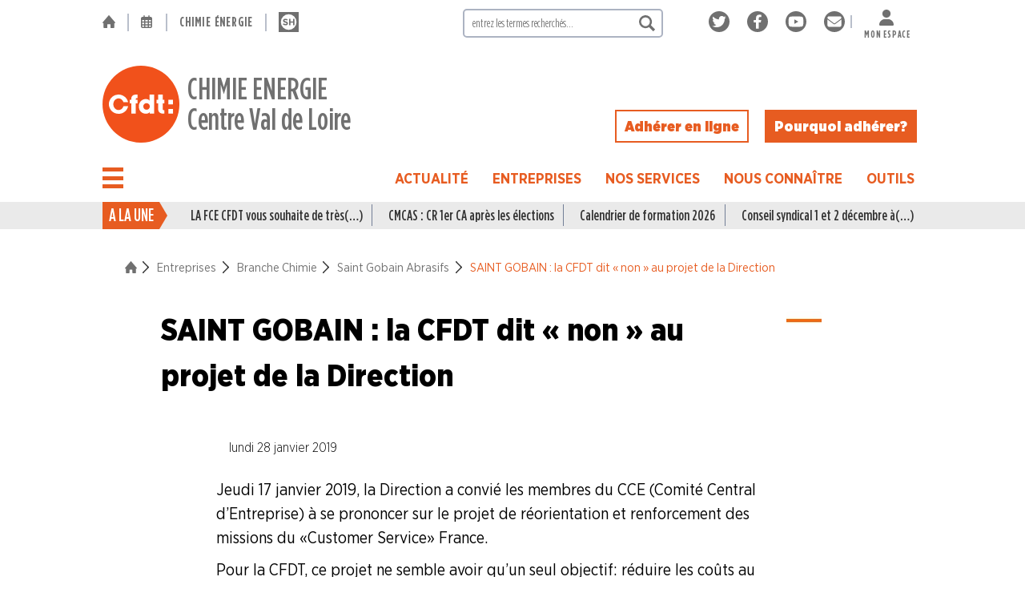

--- FILE ---
content_type: text/html; charset=utf-8
request_url: https://www.scecfdtcvdl.fr/SAINT-GOBAIN-la-CFDT-dit-non-au-projet-de-la-Direction
body_size: 28151
content:
<!DOCTYPE HTML>
<html class="page_article ltr fr no-js" lang="fr" dir="ltr">
	<head>
		<script type='text/javascript'>/*<![CDATA[*/(function(H){H.className=H.className.replace(/\bno-js\b/,'js')})(document.documentElement);/*]]>*/</script>
		
		<meta http-equiv="Content-Type" content="text/html; charset=utf-8" />

		<title>SAINT GOBAIN : la CFDT dit « non » au projet de la Direction</title>
	<meta name="description" content="Jeudi 17 janvier 2019, la Direction a convi&#233; les membres du CCE (Comit&#233; Central d&#039;Entreprise) &#224; se prononcer sur le projet de r&#233;orientation et (&#8230;)" />

	<link rel="canonical" href="https://www.scecfdtcvdl.fr/SAINT-GOBAIN-la-CFDT-dit-non-au-projet-de-la-Direction" /><link rel="apple-touch-icon" sizes="180x180" href="plugins/sq_cfdt/apple-touch-icon.png">
<link rel="icon" type="image/png" sizes="32x32" href="plugins/sq_cfdt/favicon-32x32.png">
<link rel="icon" type="image/png" sizes="16x16" href="plugins/sq_cfdt/favicon-16x16.png">
<link rel="manifest" href="plugins/sq_cfdt/site.webmanifest">
<link rel="mask-icon" href="plugins/sq_cfdt/safari-pinned-tab.svg" color="#5bbad5">
<meta name="msapplication-TileColor" content="#da532c">
<meta name="theme-color" content="#ffffff">


<meta name="generator" content="SPIP 4.4.7 GIT [4.4: f7b81241]" />

<script type="text/javascript">
var error_on_ajaxform='Oups. Une erreur inattendue a empêché de soumettre le formulaire. Vous pouvez essayer à nouveau.';
</script>

<link rel="alternate" type="application/rss+xml" title="Syndiquer tout le site" href="spip.php?page=backend" />
<meta name="viewport" content="width=device-width, initial-scale=1.0">

<link rel="stylesheet" href="plugins/z-core/css/box.css?1645455053" type="text/css" />
<link rel="stylesheet" href="plugins/z-core/css/box_skins.css?1645455053" type="text/css" />



<script type='text/javascript'>var var_zajax_content='content';</script><script>
var mediabox_settings={"auto_detect":true,"ns":"box","tt_img":true,"sel_g":"#documents_portfolio a[type='image\/jpeg'],#documents_portfolio a[type='image\/png'],#documents_portfolio a[type='image\/gif']","sel_c":".mediabox","str_ssStart":"Diaporama","str_ssStop":"Arr\u00eater","str_cur":"{current}\/{total}","str_prev":"Pr\u00e9c\u00e9dent","str_next":"Suivant","str_close":"Fermer","str_loading":"Chargement\u2026","str_petc":"Taper \u2019Echap\u2019 pour fermer","str_dialTitDef":"Boite de dialogue","str_dialTitMed":"Affichage d\u2019un media","splash_url":"","lity":{"skin":"_simple-dark","maxWidth":"90%","maxHeight":"90%","minWidth":"400px","minHeight":"","slideshow_speed":"2500","opacite":"0.5","defaultCaptionState":"expanded"}};
</script>
<!-- insert_head_css -->
<link rel="stylesheet" href="plugins-dist/mediabox/lib/lity/lity.css?1660660620" type="text/css" media="all" />
<link rel="stylesheet" href="plugins-dist/mediabox/lity/css/lity.mediabox.css?1765129150" type="text/css" media="all" />
<link rel="stylesheet" href="plugins-dist/mediabox/lity/skins/_simple-dark/lity.css?1660660620" type="text/css" media="all" /><link rel='stylesheet' type='text/css' media='all' href='plugins-dist/porte_plume/css/barre_outils.css?1739414214' />
<link rel='stylesheet' type='text/css' media='all' href='local/cache-css/cssdyn-css_barre_outils_icones_css-e8a6dba4.css?1749652352' />

<link rel="stylesheet" href="plugins/porte_plume_enluminures_typographiques/css/enluminurestypo.css" type="text/css" media="all" /><link rel="stylesheet" type="text/css" href="plugins/socialtags/socialtags.css?1671625785" media="all" />
<link rel="stylesheet" type="text/css" href="plugins/cookiebar/css/jquery.cookiebar.css?1671631287" /><link rel="stylesheet" type="text/css" href="plugins/agenda/css/spip.agenda.css" />
<link rel="stylesheet" href="plugins/gis/lib/leaflet/dist/leaflet.css" />
<link rel="stylesheet" href="plugins/gis/lib/leaflet/plugins/leaflet-plugins.css" />
<link rel="stylesheet" href="plugins/gis/lib/leaflet/plugins/leaflet.markercluster.css" />
<link rel="stylesheet" href="plugins/gis/css/leaflet_nodirection.css" /><link rel="stylesheet" type="text/css" href="plugins/oembed/css/oembed.css?1739413689" />


<link rel="stylesheet" href="local/cache-scss/sq_cfdt-cssify-84a7f25.css?1761948153" type="text/css" />











<script src="prive/javascript/jquery.js?1764925040" type="text/javascript"></script>

<script src="prive/javascript/jquery.form.js?1764925040" type="text/javascript"></script>

<script src="prive/javascript/jquery.autosave.js?1764925040" type="text/javascript"></script>

<script src="prive/javascript/jquery.placeholder-label.js?1764925040" type="text/javascript"></script>

<script src="prive/javascript/ajaxCallback.js?1764925040" type="text/javascript"></script>

<script src="prive/javascript/js.cookie.js?1764925040" type="text/javascript"></script>
<!-- insert_head -->
<script src="plugins-dist/mediabox/lib/lity/lity.js?1660660620" type="text/javascript"></script>
<script src="plugins-dist/mediabox/lity/js/lity.mediabox.js?1760358891" type="text/javascript"></script>
<script src="plugins-dist/mediabox/javascript/spip.mediabox.js?1760358891" type="text/javascript"></script><script type='text/javascript' src='plugins-dist/porte_plume/javascript/jquery.markitup_pour_spip.js?1739414214'></script>
<script type='text/javascript' src='plugins-dist/porte_plume/javascript/jquery.previsu_spip.js?1739414214'></script>
<script type='text/javascript' src='local/cache-js/jsdyn-javascript_porte_plume_start_js-58108f21.js?1749652352'></script>
<script type='text/javascript' src='prive/javascript/js.cookie.js?1764925040'></script>
<script src='local/cache-js/jsdyn-socialtags_js-b952a4fe.js?1749652352' type='text/javascript'></script>
<script type='text/javascript' src='local/cache-js/jsdyn-jquery_cookiebar_js-02ff3a92.js?1749652352'></script>
<script type='text/javascript' src='plugins/cookiebar/js/jquery.cookiebar.call.js?1671631287'></script><link rel="alternate" type="application/json+oembed" href="https://www.scecfdtcvdl.fr/oembed.api/?format=json&amp;url=https%3A%2F%2Fwww.scecfdtcvdl.fr%2FSAINT-GOBAIN-la-CFDT-dit-non-au-projet-de-la-Direction" />



<script defer src="plugins/sq_cfdt/js/jquery-accessibleMegaMenu.js"></script>
<script defer  src="plugins/sq_cfdt/js/megamenu.js"></script><script defer src="plugins/sq_cfdt/js/sq_cfdt.js"></script>
<!-- Matomo -->
<script type="text/javascript">
	if(jQuery.cookieBar('cookies')){
		var _paq = window._paq = window._paq || [];
		/* tracker methods like "setCustomDimension" should be called before "trackPageView" */
		_paq.push(['trackPageView']);
		_paq.push(['enableLinkTracking']);
		(function() {
		var u="//stats.gamuza.net/";
		_paq.push(['setTrackerUrl', u+'matomo.php']);
		_paq.push(['setSiteId', '2']);
		var d=document, g=d.createElement('script'), s=d.getElementsByTagName('script')[0];
		g.type='text/javascript'; g.async=true; g.src=u+'matomo.js'; s.parentNode.insertBefore(g,s);
		})();
	}
</script>
<!-- End Matomo Code -->	<!-- Plugin Métas + -->
<!-- Dublin Core -->
<link rel="schema.DC" href="https://purl.org/dc/elements/1.1/" />
<link rel="schema.DCTERMS" href="https://purl.org/dc/terms/" />
<meta name="DC.Format" content="text/html" />
<meta name="DC.Type" content="Text" />
<meta name="DC.Language" content="fr" />
<meta name="DC.Title" lang="fr" content="SAINT GOBAIN : la CFDT dit &#171; non &#187; au projet de la Direction &#8211; CHIMIE ENERGIECentre Val de Loire" />
<meta name="DC.Description.Abstract" lang="fr" content="Jeudi 17 janvier 2019, la Direction a convi&#233; les membres du CCE (Comit&#233; Central d&#039;Entreprise) &#224; se prononcer sur le projet de r&#233;orientation et renforcement des missions du &#171; Customer Service &#187;&#8230;" />
<meta name="DC.Date" content="2019-01-28" />
<meta name="DC.Date.Modified" content="2022-12-21" />
<meta name="DC.Identifier" content="https://www.scecfdtcvdl.fr/SAINT-GOBAIN-la-CFDT-dit-non-au-projet-de-la-Direction" />
<meta name="DC.Publisher" content="CHIMIE ENERGIE Centre Val de Loire" />
<meta name="DC.Source" content="https://www.scecfdtcvdl.fr" />

<meta name="DC.Creator" content="CHIMIE ENERGIECentre Val de Loire" />





<!-- Open Graph -->
 
<meta property="og:rich_attachment" content="true" />

<meta property="og:site_name" content="CHIMIE ENERGIE Centre Val de Loire" />
<meta property="og:type" content="article" />
<meta property="og:title" content="SAINT GOBAIN : la CFDT dit &#171; non &#187; au projet de la Direction &#8211; CHIMIE ENERGIECentre Val de Loire" />
<meta property="og:locale" content="fr_FR" />
<meta property="og:url" content="https://www.scecfdtcvdl.fr/SAINT-GOBAIN-la-CFDT-dit-non-au-projet-de-la-Direction" />
<meta property="og:description" content="Jeudi 17 janvier 2019, la Direction a convi&#233; les membres du CCE (Comit&#233; Central d&#039;Entreprise) &#224; se prononcer sur le projet de r&#233;orientation et renforcement des missions du &#171; Customer Service &#187;&#8230;" />

 

<meta property="og:image" content="https://www.scecfdtcvdl.fr/local/cache-vignettes/L571xH300/62efb93a9492586623218e68f62133-e0174.jpg" />
<meta property="og:image:width" content="571" />
<meta property="og:image:height" content="300" />
<meta property="og:image:type" content="image/jpeg" />


 

<meta property="og:image" content="https://www.scecfdtcvdl.fr/local/cache-vignettes/L48xH25/bff0104a3f3e80e19c7feb479b2721-e5957.jpg" />
<meta property="og:image:width" content="48" />
<meta property="og:image:height" content="25" />
<meta property="og:image:type" content="image/jpeg" />



<meta property="article:published_time" content="2019-01-28" />
<meta property="article:modified_time" content="2022-12-21" />

<meta property="article:author" content="CHIMIE ENERGIECentre Val de Loire" />








<!-- Twitter Card -->
<meta name="twitter:card" content="summary_large_image" />
<meta name="twitter:title" content="SAINT GOBAIN : la CFDT dit &#171; non &#187; au projet de la Direction &#8211; CHIMIE ENERGIECentre Val de Loire" />
<meta name="twitter:description" content="Jeudi 17 janvier 2019, la Direction a convi&#233; les membres du CCE (Comit&#233; Central d&#039;Entreprise) &#224; se prononcer sur le projet de r&#233;orientation et renforcement des missions du &#171; Customer Service &#187;&#8230;" />
<meta name="twitter:dnt" content="on" />
<meta name="twitter:url" content="https://www.scecfdtcvdl.fr/SAINT-GOBAIN-la-CFDT-dit-non-au-projet-de-la-Direction" />

<meta name="twitter:image" content="https://www.scecfdtcvdl.fr/local/cache-vignettes/L506xH253/3c1902b81b863c2a3ae4f91722e2fb-44cf1.jpg?1667554216" />
</head>
	<body class="t_orangeCFDT">
	
	<div class="page">
		<header class="header" role="banner">
			<div class="container header__sommaire mb-4 md:mb-6">
	<div id="fixed_nav" class="inner inner-m0 grid-auto-col lg:grid-auto-ini gap-1 lg:gap-ini align-items-center zi-9 f-blanc">
		<div class="header__top flex flex-col lg:flex-row align-items-end lg:justify-between lg:mt-2 lg:mb-6 ff-condensed ls-8 or-3 lg:or-1">
			<div class="header__etab js-hidden lg:flex flex-grow">
				<div class="container__etab flex align-items-center fw-600 text-uppercase  fs-16r">
					<a class="pr-2 md:pr-4 t-gris hover-clair js-hidden lg:inline" rel="start home" href="https://www.scecfdtcvdl.fr" title="Accueil"><i class="icon icon-logo_home Icon t_gris"><svg version="1.1" viewBox="0 0 499.2 494.9" xmlns="http://www.w3.org/2000/svg" role="img" width="0" height="0">
    <g transform="translate(-100.22 -32.62)">
        <path d="m337.68 38.078-233.52 273.28c-8.9609 10.078-1.6797 26.32 12.32 26.32h25.762v174.16c0 8.9609 7.2812 15.68 15.68 15.68h115.92c8.9609 0 15.68-7.2812 15.68-15.68l-4e-3 -114.8c0-8.9609 7.2812-15.68 15.68-15.68h89.602c8.9609 0 15.68 7.2812 15.68 15.68v114.8c0 8.9609 7.2812 15.68 15.68 15.68h115.92c8.9609 0 15.68-7.2812 15.68-15.68v-174.16h25.762c13.441 0 20.719-15.68 12.32-26.32l-233.52-273.28c-6.7188-7.2773-17.922-7.2773-24.641 0z"/>
    </g>
</svg>
</i> </a>
					<span class="bl-2 bc-gris600 h-60pc separ_etab t-moyen h25r op-5 js-hidden lg:inline"> </span>
					<a class="pr-2 md:px-4 t-gris hover-clair js-hidden lg:inline" rel="start home" href="spip.php?page=agenda" title="Agenda : tous les événements programmés"><i class="icon icon-picto_calendrier Icon t_gris"><svg viewBox="0 0 448 512" xmlns="http://www.w3.org/2000/svg" role="img" width="0" height="0">
	<path d="M152 64H296V24C296 10.75 306.7 0 320 0C333.3 0 344 10.75 344 24V64H384C419.3 64 448 92.65 448 128V448C448 483.3 419.3 512 384 512H64C28.65 512 0 483.3 0 448V128C0 92.65 28.65 64 64 64H104V24C104 10.75 114.7 0 128 0C141.3 0 152 10.75 152 24V64zM48 248H128V192H48V248zM48 296V360H128V296H48zM176 296V360H272V296H176zM320 296V360H400V296H320zM400 192H320V248H400V192zM400 408H320V464H384C392.8 464 400 456.8 400 448V408zM272 408H176V464H272V408zM128 408H48V448C48 456.8 55.16 464 64 464H128V408zM272 192H176V248H272V192z"/>
</svg></i> </a>
					 
						<span class="bl-2 bc-gris600 h-60pc separ_etab t-moyen h25r op-5 js-hidden lg:inline"> </span>
						<a class="pl-0 pr-2 md:px-4 t-gris hover-clair" 
							href="https://www.fce.cfdt.fr" 
							title="Accès au site de la Fédération Chimie-Energie"
						>
							Chimie énergie
						</a>
					 
						<span class="bl-2 bc-gris600 h-60pc separ_etab t-moyen h25r op-5"> </span>
						<a class="px-2 md:px-4 fs-25r t-gris hover-clair" 
							href="https://www.syndicalismehebdo.fr" 
							title="Accès au site de Syndicalisme hebdo"
						>
							<i class="icon icon-logo_sh_gris Icon t_gris"><svg viewBox="0 0 128 128" xmlns="http://www.w3.org/2000/svg" role="img" width="0" height="0">
    <rect x="1.1327e-7" y="1.1284e-7" width="128" height="128" style="fill:#707070;stroke-width:0"/>
    <circle cx="64" cy="64" r="50" style="fill:#fff;stroke-width:0"/>
    <g transform="matrix(.85937 0 0 .85937 9 9)" style="fill:#707070" aria-label="SH">
        <path d="m58.152 73.724v-0.136c0-8.296-5.44-11.764-15.096-14.28-8.228-2.108-10.268-3.128-10.268-6.256v-0.136c0-2.312 2.108-4.148 6.12-4.148s8.16 1.768 12.376 4.692l5.44-7.888c-4.828-3.876-10.744-6.052-17.68-6.052-9.724 0-16.66 5.712-16.66 14.348v0.136c0 9.452 6.188 12.104 15.776 14.552 7.956 2.04 9.588 3.4 9.588 6.052v0.136c0 2.788-2.584 4.488-6.868 4.488-5.44 0-9.928-2.244-14.212-5.78l-6.188 7.412c5.712 5.1 12.988 7.616 20.196 7.616 10.268 0 17.476-5.304 17.476-14.756z"/>
        <path d="m107.52 87.8v-47.6h-10.472v18.836h-19.312v-18.836h-10.472v47.6h10.472v-19.108h19.312v19.108z"/>
    </g>
</svg>
</i> </a>
					
				</div>
			</div>
			<div id="header__search" class="header__search js-hidden lg:block w100 lg:maxw250p">
				<style type="text/css">
	.formulaire_recherche .submit {
		background: transparent no-repeat center / contain url(plugins/sq_cfdt/svg/logo_recherche_gris.svg);
		right: 10px;
	}
</style>
<div class="text-smaller formulaire_spip formulaire_recherche" id="formulaire_recherche">
<form action="spip.php?page=recherche" method="get"><div class="editer-groupe relative">
	<input name="page" value="recherche" type="hidden"
>
	
	<input type="search" class="search text brad-5p w100 minw200p lg:minw250p bc-gris500 b-2" size="10" name="recherche" id="recherche" 
		accesskey="4" autocapitalize="off" autocorrect="off" placeholder="entrez les termes recherchés..."
	/>
	<input type="submit" class="submit absolute h-100pc w-auto b-none" value="" title="Rechercher" />
</div></form>
</div>
			</div>
			 
				<div class="header__rezos js-hidden lg:block">
					<div class="container__rezos flex ml-5 md:ml-7 h3-like">
						<div class="content content__rezos flex justify-between align-items-center">
							<span class="les_rezos js-hidden flex lg:inline">
	
		<a class="un_rezo mx-2" href="https://twitter.com/SCECFDTCVDL" title="Suivez nous sur Twitter">
			<i class="icon icon-twitter_fond_gris-2 Icon"><svg xmlns="http://www.w3.org/2000/svg" viewBox="0 0 765.83 765.83" role="img" width="0" height="0">
  <circle cx="382.92" cy="382.92" r="382.92" style="fill:#707070;stroke-width:0"/>
  <path d="m586.29 278.63c0.325 4.548 0.325 9.097 0.325 13.645 0 138.72-105.58 298.56-298.56 298.56-59.452 0-114.68-17.219-161.14-47.106 8.447 0.974 16.568 1.299 25.34 1.299 49.055 0 94.213-16.568 130.27-44.832-46.132-0.975-84.792-31.188-98.112-72.772 6.498 0.974 12.995 1.624 19.818 1.624 9.421 0 18.843-1.3 27.614-3.573-48.081-9.747-84.143-51.98-84.143-102.98v-1.299c13.969 7.797 30.214 12.67 47.431 13.319-28.264-18.843-46.781-51.005-46.781-87.391 0-19.492 5.197-37.36 14.294-52.954 51.655 63.675 129.3 105.26 216.36 109.81-1.624-7.797-2.599-15.918-2.599-24.04 0-57.828 46.782-104.93 104.93-104.93 30.213 0 57.502 12.67 76.67 33.137 23.715-4.548 46.456-13.32 66.599-25.34-7.798 24.366-24.366 44.833-46.132 57.827 21.117-2.273 41.584-8.122 60.426-16.243-14.292 20.791-32.161 39.308-52.628 54.253z" style="fill:#fff"/>
</svg>
</i> 
		</a>
	
		<a class="un_rezo mx-2" href="https://www.facebook.com/scecfdtcvdl" title="Rejoignez nous sur Facebook">
			<i class="icon icon-facebook_fond_gris-2 Icon"><svg xmlns="http://www.w3.org/2000/svg" viewBox="0 0 765.84 765.84" role="img" width="0" height="0">
  <circle cx="382.92" cy="382.92" r="382.92" style="fill:#707070;stroke-width:0"/>
  <path d="m502.06 414.92 14.22-92.66h-88.91v-60.13c0-25.35 12.42-50.06 52.24-50.06h40.42v-78.89s-36.68-6.26-71.75-6.26c-73.22 0-121.08 44.38-121.08 124.72v70.62h-81.39v92.66h81.39v224h100.17v-224z" style="fill:#fff"/>
</svg>
</i> 
		</a>
	
		<a class="un_rezo mx-2" href="https://www.youtube.com/channel/UC3D0PH2vN6KsgGzHmR8bZNA" title="Abonnez vous à notre chaîne Youtube">
			<i class="icon icon-youtube_fond_gris-2 Icon"><svg xmlns="http://www.w3.org/2000/svg" viewBox="0 0 765.84 765.84" role="img" width="0" height="0">
  <circle cx="382.92" cy="382.92" r="382.92" style="fill:#707070;stroke-width:0"/>
  <path d="m644.58 251c-6.281-23.65-24.787-42.276-48.284-48.597-42.59-11.486-213.37-11.486-213.37-11.486s-170.78 0-213.37 11.486c-23.497 6.322-42.003 24.947-48.284 48.597-11.412 42.867-11.412 132.3-11.412 132.3s0 89.438 11.412 132.3c6.281 23.65 24.787 41.5 48.284 47.821 42.591 11.486 213.37 11.486 213.37 11.486s170.78 0 213.37-11.486c23.497-6.321 42.003-24.171 48.284-47.821 11.412-42.867 11.412-132.3 11.412-132.3s0-89.438-11.412-132.3zm-317.51 213.51v-162.41l142.74 81.205z" style="fill:#fff"/>
</svg>
</i> 
		</a>
	
		<a class="un_rezo mx-2" href="spip.php?page=contact" title="Contactez nous par mail">
			<i class="icon icon-email_fond_gris-2 Icon"><svg xmlns="http://www.w3.org/2000/svg" viewBox="0 0 765.84 765.84" role="img" width="0" height="0">
  <circle cx="382.92" cy="382.92" r="382.92" style="fill:#707070;stroke-width:0"/>
  <path d="m590.92 190.92c26.5 0 48 21.49 48 48 0 15.1-7.1 29.3-19.2 38.4l-217.6 163.2c-11.4 8.5-27 8.5-38.4 0l-217.6-163.2c-12.087-9.1-19.2-23.3-19.2-38.4 0-26.51 21.49-48 48-48zm-246.4 275.2c22.8 17.1 54 17.1 76.8 0l217.6-163.2v208c0 35.3-28.7 64-64 64h-384c-35.35 0-64-28.7-64-64v-208z" style="fill:#fff"/>
</svg>
</i> 
		</a>
	
</span>							 
								<span class="bl-2 bc-gris600 h-40pc separ_etab t_moyen h25r op-5"> </span>
								<a class="px-0 md:px-4 t-gris inline-block h-3r text-uppercase ff-condensed fw-600 fs-12r lg:fs-18r ls-8 hover-clair text-center" 
									href="https://monespace.cfdt.fr" 
									title="Accès Mon espace CFDT"
								>
									<i class="icon icon-picto_mon_espace Icon fs-2r mdfs-25r"><svg viewBox="0 0 448 512" xmlns="http://www.w3.org/2000/svg" role="img" width="0" height="0">
<path d="M224 256c70.7 0 128-57.3 128-128S294.7 0 224 0S96 57.3 96 128s57.3 128 128 128zm-45.7 48C79.8 304 0 383.8 0 482.3C0 498.7 13.3 512 29.7 512H418.3c16.4 0 29.7-13.3 29.7-29.7C448 383.8 368.2 304 269.7 304H178.3z"/>
</svg></i> <br class="lg:js-hidden">Mon espace
								</a>
							
						</div>
					</div>
				</div>
			
			<span id="affmasq_recherche" class="lg:hidden pointer" title="Ouvrir la recherche"><i class="icon icon-logo_recherche_gris Icon fs-3r"><svg viewBox="0 0 5.6914 5.6796" xmlns="http://www.w3.org/2000/svg" role="img" width="0" height="0">
    <g transform="translate(-97.565 -135.37)" style="fill:#707070">
        <path class="cls-6" d="m101.79 138.9 1.4314 1.4155a0.13229 0.13229 0 0 1 0.0344 0.0847 0.127 0.127 0 0 1-0.0344 0.0847l-0.52917 0.52917a0.12965 0.12965 0 0 1-0.0847 0.0318 0.12435 0.12435 0 0 1-0.0847-0.0318l-1.4208-1.4155a2.2781 2.2781 0 0 1-2.8549-0.30163 2.2966 2.2966 0 1 1 3.5401-0.38364m-3.0295-2.331a1.561 1.561 0 1 0 2.6696 1.1007 1.4922 1.4922 0 0 0-0.45509-1.1007 1.5875 1.5875 0 0 0-2.2146 0" style="fill:#707070;stroke-width:.26458"/>
    </g>
</svg>
</i> </span>
		</div>
		<div class="header__titre flex flex-col lg:flex-row or-2 lg:or-2 my-1">
			<div class="bloc_gros_titre t-blanc mx-auto w-100">
				<div class="h1-like spip_logo_site flex fw-500 align-items-center">
					  <a class="flex fw-500 t_clair hover_null align-items-center" rel="start home" href="https://www.scecfdtcvdl.fr/" title="Accueil"> 				
					<img
	src="local/cache-vignettes/L96xH96/logo_cfdt_orange-2-3986e.svg?1671623418" class='spip_logo maxw-30p lg:maxw-100p' width='96' height='96'
	alt="" /> <div class="ff-condensed lh-xs ml-3 md-ml-7">CHIMIE ENERGIE<br>Centre Val de Loire</div>
					  </a> 
				</div>
					
			</div>
			<div class="adherer js-hidden lg:flex w-100 justify-end align-items-end pr-2">
				<a href="https://www.cfdt.fr/adhesion" class="no_surcharge fw-900 px-3 py-1 ml-0 md:ml-5 b-2 f_blanc bc-claire t_clair">
		<span class="">Adhérer en ligne</span>
	</a>			

	<a href="https://www.cfdt.fr/portail/pourquoi-adherer-rwd_385825" class="no_surcharge fw-900 px-3 py-1 ml-0 md:ml-5 b-2 f_claire bc-clair t_blanc hover-blanc">
		<span class="">Pourquoi adhérer&nbsp;?</span>
	</a>			</div>
		</div>
		<div class="header__menu or-1 lg:or-3 flex justify-between lg:mt-3">
			
				<div class="container__burgers relative flex h2-like lh-1 t_noir hover_null">
	<div class="burger_menu pr-3 xl:pr-5 flex align-items-center">
		<button class="burgermenu nav-button" data-id_menu="menu_general_burger" type="button" role="button" aria-label="open/close navigation" title="ouvrir/fermer la navigation">
			<i></i>
		</button>
	</div>
	<div class="container__navs zi-9 mt-6 md:mt-7 bs-1">
		<div class="bloc_menu bloc_menu_general flex flex-col">
			<nav id="menu_general_burger" class="menu-nav h5-like visually-hidden w100vw absolute absl-0" role="navigation" aria-label="Menu général de navigation">
				<ul class="menu-liste menu-items menu mega_menu f-blanc pl-0 b-1 bc-gris" data-depth="0">
					
						<li class="menu_secteur   f-gris-100">
								<details >
									
										<summary class="affmasq_ssmenu pointer titre_secteur text-uppercase fw-700 t-clair pl-2 py-2 bb-1 bc-gris hover-clair
											"
											data-idrub="rub_h_8" data-prof="0" title="Afficher le contenu de ce secteur"
										>
											Actualité
										</summary>
										
											<ul id="rub_h_8" class="menu mega_menu menu-items pl-6 prof_0"
											>
												
													<li class="menu-items__item py-2 ff-condensed text-nowrap   bb-1 bc-gris  prof_1">
														<details>
															
																<summary class="menu-items__lien">
																		<a href="-La-vie-du-Syndicat-" class="menu-items__lien t-clair block" title="Voir la rubrique">
																			<i class="icon icon-picto_rubrique Icon text-10"><svg viewBox="0 0 576 512" xmlns="http://www.w3.org/2000/svg" role="img" width="0" height="0">
	<path d="M147.8 192H480V144C480 117.5 458.5 96 432 96h-160l-64-64h-160C21.49 32 0 53.49 0 80v328.4l90.54-181.1C101.4 205.6 123.4 192 147.8 192zM543.1 224H147.8C135.7 224 124.6 230.8 119.2 241.7L0 480h447.1c12.12 0 23.2-6.852 28.62-17.69l96-192C583.2 249 567.7 224 543.1 224z"/>
</svg></i>  La vie du Syndicat
																		</a>
																	</summary>
																
															
														</details>
													</li>
												
													<li class="menu-items__item py-2 ff-condensed text-nowrap   bb-1 bc-gris  prof_1">
														<details>
															
																<summary class="affmasq_ssmenu t-noir pointer" 
																	title="Afficher/masquer le contenu de cette rubrique"
																	data-idrub="rub_h_9" data-prof="1"
																>
																	Des branches professionne
																</summary>
																
											<ul id="rub_h_9" class="menu mega_menu menu-items pl-6 prof_1"
											>
												
													<li class="menu-items__item py-2 ff-condensed text-nowrap prof_2">
														<details>
															
																<summary class="menu-items__lien">
																		<a href="-Industries-du-Caoutchouc-" class="menu-items__lien t-clair block" title="Voir la rubrique">
																			<i class="icon icon-picto_rubrique Icon text-10"><svg viewBox="0 0 576 512" xmlns="http://www.w3.org/2000/svg" role="img" width="0" height="0">
	<path d="M147.8 192H480V144C480 117.5 458.5 96 432 96h-160l-64-64h-160C21.49 32 0 53.49 0 80v328.4l90.54-181.1C101.4 205.6 123.4 192 147.8 192zM543.1 224H147.8C135.7 224 124.6 230.8 119.2 241.7L0 480h447.1c12.12 0 23.2-6.852 28.62-17.69l96-192C583.2 249 567.7 224 543.1 224z"/>
</svg></i>  Industries du Caoutchouc
																		</a>
																	</summary>
																
															
														</details>
													</li>
												
													<li class="menu-items__item py-2 ff-condensed text-nowrap prof_2">
														<details>
															
																<summary class="menu-items__lien">
																		<a href="-Industries-de-la-Chimie-" class="menu-items__lien t-clair block" title="Voir la rubrique">
																			<i class="icon icon-picto_rubrique Icon text-10"><svg viewBox="0 0 576 512" xmlns="http://www.w3.org/2000/svg" role="img" width="0" height="0">
	<path d="M147.8 192H480V144C480 117.5 458.5 96 432 96h-160l-64-64h-160C21.49 32 0 53.49 0 80v328.4l90.54-181.1C101.4 205.6 123.4 192 147.8 192zM543.1 224H147.8C135.7 224 124.6 230.8 119.2 241.7L0 480h447.1c12.12 0 23.2-6.852 28.62-17.69l96-192C583.2 249 567.7 224 543.1 224z"/>
</svg></i>  Industries de la Chimie
																		</a>
																	</summary>
																
															
														</details>
													</li>
												
													<li class="menu-items__item py-2 ff-condensed text-nowrap prof_2">
														<details>
															
																<summary class="menu-items__lien">
																		<a href="-Industries-Electriques-et-Gazieres-" class="menu-items__lien t-clair block" title="Voir la rubrique">
																			<i class="icon icon-picto_rubrique Icon text-10"><svg viewBox="0 0 576 512" xmlns="http://www.w3.org/2000/svg" role="img" width="0" height="0">
	<path d="M147.8 192H480V144C480 117.5 458.5 96 432 96h-160l-64-64h-160C21.49 32 0 53.49 0 80v328.4l90.54-181.1C101.4 205.6 123.4 192 147.8 192zM543.1 224H147.8C135.7 224 124.6 230.8 119.2 241.7L0 480h447.1c12.12 0 23.2-6.852 28.62-17.69l96-192C583.2 249 567.7 224 543.1 224z"/>
</svg></i>  Industries Electriques et Gaziéres
																		</a>
																	</summary>
																
															
														</details>
													</li>
												
													<li class="menu-items__item py-2 ff-condensed text-nowrap prof_2">
														<details>
															
																<summary class="menu-items__lien">
																		<a href="-Industries-du-Papier-Carton-" class="menu-items__lien t-clair block" title="Voir la rubrique">
																			<i class="icon icon-picto_rubrique Icon text-10"><svg viewBox="0 0 576 512" xmlns="http://www.w3.org/2000/svg" role="img" width="0" height="0">
	<path d="M147.8 192H480V144C480 117.5 458.5 96 432 96h-160l-64-64h-160C21.49 32 0 53.49 0 80v328.4l90.54-181.1C101.4 205.6 123.4 192 147.8 192zM543.1 224H147.8C135.7 224 124.6 230.8 119.2 241.7L0 480h447.1c12.12 0 23.2-6.852 28.62-17.69l96-192C583.2 249 567.7 224 543.1 224z"/>
</svg></i>  Industries du Papier Carton
																		</a>
																	</summary>
																
															
														</details>
													</li>
												
													<li class="menu-items__item py-2 ff-condensed text-nowrap prof_2">
														<details>
															
																<summary class="menu-items__lien">
																		<a href="-Industries-du-Petrole-" class="menu-items__lien t-clair block" title="Voir la rubrique">
																			<i class="icon icon-picto_rubrique Icon text-10"><svg viewBox="0 0 576 512" xmlns="http://www.w3.org/2000/svg" role="img" width="0" height="0">
	<path d="M147.8 192H480V144C480 117.5 458.5 96 432 96h-160l-64-64h-160C21.49 32 0 53.49 0 80v328.4l90.54-181.1C101.4 205.6 123.4 192 147.8 192zM543.1 224H147.8C135.7 224 124.6 230.8 119.2 241.7L0 480h447.1c12.12 0 23.2-6.852 28.62-17.69l96-192C583.2 249 567.7 224 543.1 224z"/>
</svg></i>  Industries du Pétrole
																		</a>
																	</summary>
																
															
														</details>
													</li>
												
													<li class="menu-items__item py-2 ff-condensed text-nowrap prof_2">
														<details>
															
																<summary class="menu-items__lien">
																		<a href="-Industries-de-la-Plasturgie-" class="menu-items__lien t-clair block" title="Voir la rubrique">
																			<i class="icon icon-picto_rubrique Icon text-10"><svg viewBox="0 0 576 512" xmlns="http://www.w3.org/2000/svg" role="img" width="0" height="0">
	<path d="M147.8 192H480V144C480 117.5 458.5 96 432 96h-160l-64-64h-160C21.49 32 0 53.49 0 80v328.4l90.54-181.1C101.4 205.6 123.4 192 147.8 192zM543.1 224H147.8C135.7 224 124.6 230.8 119.2 241.7L0 480h447.1c12.12 0 23.2-6.852 28.62-17.69l96-192C583.2 249 567.7 224 543.1 224z"/>
</svg></i>  Industries de la Plasturgie
																		</a>
																	</summary>
																
															
														</details>
													</li>
												
													<li class="menu-items__item py-2 ff-condensed text-nowrap prof_2">
														<details>
															
																<summary class="menu-items__lien">
																		<a href="-Industries-Pharmaceutiques-" class="menu-items__lien t-clair block" title="Voir la rubrique">
																			<i class="icon icon-picto_rubrique Icon text-10"><svg viewBox="0 0 576 512" xmlns="http://www.w3.org/2000/svg" role="img" width="0" height="0">
	<path d="M147.8 192H480V144C480 117.5 458.5 96 432 96h-160l-64-64h-160C21.49 32 0 53.49 0 80v328.4l90.54-181.1C101.4 205.6 123.4 192 147.8 192zM543.1 224H147.8C135.7 224 124.6 230.8 119.2 241.7L0 480h447.1c12.12 0 23.2-6.852 28.62-17.69l96-192C583.2 249 567.7 224 543.1 224z"/>
</svg></i>  Industries Pharmaceutiques
																		</a>
																	</summary>
																
															
														</details>
													</li>
												
													<li class="menu-items__item py-2 ff-condensed text-nowrap prof_2">
														<details>
															
																<summary class="menu-items__lien">
																		<a href="-Industries-du-Verre-" class="menu-items__lien t-clair block" title="Voir la rubrique">
																			<i class="icon icon-picto_rubrique Icon text-10"><svg viewBox="0 0 576 512" xmlns="http://www.w3.org/2000/svg" role="img" width="0" height="0">
	<path d="M147.8 192H480V144C480 117.5 458.5 96 432 96h-160l-64-64h-160C21.49 32 0 53.49 0 80v328.4l90.54-181.1C101.4 205.6 123.4 192 147.8 192zM543.1 224H147.8C135.7 224 124.6 230.8 119.2 241.7L0 480h447.1c12.12 0 23.2-6.852 28.62-17.69l96-192C583.2 249 567.7 224 543.1 224z"/>
</svg></i>  Industries du Verre
																		</a>
																	</summary>
																
															
														</details>
													</li>
												
											</ul>
										
														</details>
													</li>
												
													<li class="menu-items__item py-2 ff-condensed text-nowrap   bb-1 bc-gris  prof_1">
														<details>
															
																<summary class="menu-items__lien">
																		<a href="-A-la-Une-172-" class="menu-items__lien t-clair block" title="Voir la rubrique">
																			<i class="icon icon-picto_rubrique Icon text-10"><svg viewBox="0 0 576 512" xmlns="http://www.w3.org/2000/svg" role="img" width="0" height="0">
	<path d="M147.8 192H480V144C480 117.5 458.5 96 432 96h-160l-64-64h-160C21.49 32 0 53.49 0 80v328.4l90.54-181.1C101.4 205.6 123.4 192 147.8 192zM543.1 224H147.8C135.7 224 124.6 230.8 119.2 241.7L0 480h447.1c12.12 0 23.2-6.852 28.62-17.69l96-192C583.2 249 567.7 224 543.1 224z"/>
</svg></i>  A la "Une"
																		</a>
																	</summary>
																
															
														</details>
													</li>
												
													<li class="menu-items__item py-2 ff-condensed text-nowrap   bb-1 bc-gris  prof_1">
														<details>
															
																<summary class="menu-items__lien">
																		<a href="-Syndicalisme-HEBDO-" class="menu-items__lien t-clair block" title="Voir la rubrique">
																			<i class="icon icon-picto_rubrique Icon text-10"><svg viewBox="0 0 576 512" xmlns="http://www.w3.org/2000/svg" role="img" width="0" height="0">
	<path d="M147.8 192H480V144C480 117.5 458.5 96 432 96h-160l-64-64h-160C21.49 32 0 53.49 0 80v328.4l90.54-181.1C101.4 205.6 123.4 192 147.8 192zM543.1 224H147.8C135.7 224 124.6 230.8 119.2 241.7L0 480h447.1c12.12 0 23.2-6.852 28.62-17.69l96-192C583.2 249 567.7 224 543.1 224z"/>
</svg></i>  Syndicalisme HEBDO
																		</a>
																	</summary>
																
															
														</details>
													</li>
												
													<li class="menu-items__item py-2 ff-condensed text-nowrap   bb-1 bc-gris  prof_1">
														<details>
															
																<summary class="menu-items__lien">
																		<a href="-Les-extraits-du-Mag-Fce-" class="menu-items__lien t-clair block" title="Voir la rubrique">
																			<i class="icon icon-picto_rubrique Icon text-10"><svg viewBox="0 0 576 512" xmlns="http://www.w3.org/2000/svg" role="img" width="0" height="0">
	<path d="M147.8 192H480V144C480 117.5 458.5 96 432 96h-160l-64-64h-160C21.49 32 0 53.49 0 80v328.4l90.54-181.1C101.4 205.6 123.4 192 147.8 192zM543.1 224H147.8C135.7 224 124.6 230.8 119.2 241.7L0 480h447.1c12.12 0 23.2-6.852 28.62-17.69l96-192C583.2 249 567.7 224 543.1 224z"/>
</svg></i>  Les extraits du Mag Fce
																		</a>
																	</summary>
																
															
														</details>
													</li>
												
													<li class="menu-items__item py-2 ff-condensed text-nowrap   bb-1 bc-gris  prof_1">
														<details>
															
																<summary class="menu-items__lien">
																		<a href="-COVID-19-" class="menu-items__lien t-clair block" title="Voir la rubrique">
																			<i class="icon icon-picto_rubrique Icon text-10"><svg viewBox="0 0 576 512" xmlns="http://www.w3.org/2000/svg" role="img" width="0" height="0">
	<path d="M147.8 192H480V144C480 117.5 458.5 96 432 96h-160l-64-64h-160C21.49 32 0 53.49 0 80v328.4l90.54-181.1C101.4 205.6 123.4 192 147.8 192zM543.1 224H147.8C135.7 224 124.6 230.8 119.2 241.7L0 480h447.1c12.12 0 23.2-6.852 28.62-17.69l96-192C583.2 249 567.7 224 543.1 224z"/>
</svg></i>  COVID 19
																		</a>
																	</summary>
																
															
														</details>
													</li>
												
													<li class="menu-items__item py-2 ff-condensed text-nowrap   bb-1 bc-gris  prof_1">
														<details>
															
																<summary class="menu-items__lien">
																		<a href="-Les-extraits-du-CFDT-magazine-" class="menu-items__lien t-clair block" title="Voir la rubrique">
																			<i class="icon icon-picto_rubrique Icon text-10"><svg viewBox="0 0 576 512" xmlns="http://www.w3.org/2000/svg" role="img" width="0" height="0">
	<path d="M147.8 192H480V144C480 117.5 458.5 96 432 96h-160l-64-64h-160C21.49 32 0 53.49 0 80v328.4l90.54-181.1C101.4 205.6 123.4 192 147.8 192zM543.1 224H147.8C135.7 224 124.6 230.8 119.2 241.7L0 480h447.1c12.12 0 23.2-6.852 28.62-17.69l96-192C583.2 249 567.7 224 543.1 224z"/>
</svg></i>  Les extraits du CFDT magazine
																		</a>
																	</summary>
																
															
														</details>
													</li>
												
											</ul>
										
									
								</details>
							</li>
						<li class="menu_secteur">
								<details   open>
									
										<summary class="affmasq_ssmenu pointer titre_secteur text-uppercase fw-700 t-clair pl-2 py-2 bb-1 bc-gris hover-clair
											   open"
											data-idrub="rub_h_282" data-prof="0" title="Afficher le contenu de ce secteur"
										>
											Entreprises
										</summary>
										
											<ul id="rub_h_282" class="menu mega_menu menu-items pl-6 prof_0"
											>
												
													<li class="menu-items__item py-2 ff-condensed text-nowrap   bb-1 bc-gris  prof_1">
														<details>
															
																<summary class="affmasq_ssmenu t-noir pointer" 
																	title="Afficher/masquer le contenu de cette rubrique"
																	data-idrub="rub_h_270" data-prof="1"
																>
																	Branche Caoutchouc
																</summary>
																
											<ul id="rub_h_270" class="menu mega_menu menu-items pl-6 prof_1"
											>
												
													<li class="menu-items__item py-2 ff-condensed text-nowrap prof_2">
														<details>
															
																<summary class="menu-items__lien">
																		<a href="-Hutchinson-Chalette-" class="menu-items__lien t-clair block" title="Voir la rubrique">
																			<i class="icon icon-picto_rubrique Icon text-10"><svg viewBox="0 0 576 512" xmlns="http://www.w3.org/2000/svg" role="img" width="0" height="0">
	<path d="M147.8 192H480V144C480 117.5 458.5 96 432 96h-160l-64-64h-160C21.49 32 0 53.49 0 80v328.4l90.54-181.1C101.4 205.6 123.4 192 147.8 192zM543.1 224H147.8C135.7 224 124.6 230.8 119.2 241.7L0 480h447.1c12.12 0 23.2-6.852 28.62-17.69l96-192C583.2 249 567.7 224 543.1 224z"/>
</svg></i>  Hutchinson - Chalette
																		</a>
																	</summary>
																
															
														</details>
													</li>
												
													<li class="menu-items__item py-2 ff-condensed text-nowrap prof_2">
														<details>
															
																<summary class="menu-items__lien">
																		<a href="-Hutchinson-Joue-les-Tours-" class="menu-items__lien t-clair block" title="Voir la rubrique">
																			<i class="icon icon-picto_rubrique Icon text-10"><svg viewBox="0 0 576 512" xmlns="http://www.w3.org/2000/svg" role="img" width="0" height="0">
	<path d="M147.8 192H480V144C480 117.5 458.5 96 432 96h-160l-64-64h-160C21.49 32 0 53.49 0 80v328.4l90.54-181.1C101.4 205.6 123.4 192 147.8 192zM543.1 224H147.8C135.7 224 124.6 230.8 119.2 241.7L0 480h447.1c12.12 0 23.2-6.852 28.62-17.69l96-192C583.2 249 567.7 224 543.1 224z"/>
</svg></i>  Hutchinson - Joué les Tours
																		</a>
																	</summary>
																
															
														</details>
													</li>
												
													<li class="menu-items__item py-2 ff-condensed text-nowrap prof_2">
														<details>
															
																<summary class="menu-items__lien">
																		<a href="-Hutchinson-Paulstra-Chateaudun-" class="menu-items__lien t-clair block" title="Voir la rubrique">
																			<i class="icon icon-picto_rubrique Icon text-10"><svg viewBox="0 0 576 512" xmlns="http://www.w3.org/2000/svg" role="img" width="0" height="0">
	<path d="M147.8 192H480V144C480 117.5 458.5 96 432 96h-160l-64-64h-160C21.49 32 0 53.49 0 80v328.4l90.54-181.1C101.4 205.6 123.4 192 147.8 192zM543.1 224H147.8C135.7 224 124.6 230.8 119.2 241.7L0 480h447.1c12.12 0 23.2-6.852 28.62-17.69l96-192C583.2 249 567.7 224 543.1 224z"/>
</svg></i>  Hutchinson Paulstra - Châteaudun
																		</a>
																	</summary>
																
															
														</details>
													</li>
												
													<li class="menu-items__item py-2 ff-condensed text-nowrap prof_2">
														<details>
															
																<summary class="menu-items__lien">
																		<a href="-Michelin-" class="menu-items__lien t-clair block" title="Voir la rubrique">
																			<i class="icon icon-picto_rubrique Icon text-10"><svg viewBox="0 0 576 512" xmlns="http://www.w3.org/2000/svg" role="img" width="0" height="0">
	<path d="M147.8 192H480V144C480 117.5 458.5 96 432 96h-160l-64-64h-160C21.49 32 0 53.49 0 80v328.4l90.54-181.1C101.4 205.6 123.4 192 147.8 192zM543.1 224H147.8C135.7 224 124.6 230.8 119.2 241.7L0 480h447.1c12.12 0 23.2-6.852 28.62-17.69l96-192C583.2 249 567.7 224 543.1 224z"/>
</svg></i>  Michelin
																		</a>
																	</summary>
																
															
														</details>
													</li>
												
											</ul>
										
														</details>
													</li>
												
													<li class="menu-items__item py-2 ff-condensed text-nowrap   bb-1 bc-gris  prof_1">
														<details   open>
															
																<summary class="affmasq_ssmenu t-noir pointer" 
																	title="Afficher/masquer le contenu de cette rubrique"
																	data-idrub="rub_h_271" data-prof="1"
																>
																	Branche Chimie
																</summary>
																
											<ul id="rub_h_271" class="menu mega_menu menu-items pl-6 prof_1"
											>
												
													<li class="menu-items__item py-2 ff-condensed text-nowrap prof_2">
														<details>
															
																<summary class="menu-items__lien">
																		<a href="-Bostik-" class="menu-items__lien t-clair block" title="Voir la rubrique">
																			<i class="icon icon-picto_rubrique Icon text-10"><svg viewBox="0 0 576 512" xmlns="http://www.w3.org/2000/svg" role="img" width="0" height="0">
	<path d="M147.8 192H480V144C480 117.5 458.5 96 432 96h-160l-64-64h-160C21.49 32 0 53.49 0 80v328.4l90.54-181.1C101.4 205.6 123.4 192 147.8 192zM543.1 224H147.8C135.7 224 124.6 230.8 119.2 241.7L0 480h447.1c12.12 0 23.2-6.852 28.62-17.69l96-192C583.2 249 567.7 224 543.1 224z"/>
</svg></i>  Bostik
																		</a>
																	</summary>
																
															
														</details>
													</li>
												
													<li class="menu-items__item py-2 ff-condensed text-nowrap prof_2">
														<details>
															
																<summary class="menu-items__lien">
																		<a href="-Chimirec-" class="menu-items__lien t-clair block" title="Voir la rubrique">
																			<i class="icon icon-picto_rubrique Icon text-10"><svg viewBox="0 0 576 512" xmlns="http://www.w3.org/2000/svg" role="img" width="0" height="0">
	<path d="M147.8 192H480V144C480 117.5 458.5 96 432 96h-160l-64-64h-160C21.49 32 0 53.49 0 80v328.4l90.54-181.1C101.4 205.6 123.4 192 147.8 192zM543.1 224H147.8C135.7 224 124.6 230.8 119.2 241.7L0 480h447.1c12.12 0 23.2-6.852 28.62-17.69l96-192C583.2 249 567.7 224 543.1 224z"/>
</svg></i>  Chimirec
																		</a>
																	</summary>
																
															
														</details>
													</li>
												
													<li class="menu-items__item py-2 ff-condensed text-nowrap prof_2">
														<details>
															
																<summary class="menu-items__lien">
																		<a href="-Guerlain-" class="menu-items__lien t-clair block" title="Voir la rubrique">
																			<i class="icon icon-picto_rubrique Icon text-10"><svg viewBox="0 0 576 512" xmlns="http://www.w3.org/2000/svg" role="img" width="0" height="0">
	<path d="M147.8 192H480V144C480 117.5 458.5 96 432 96h-160l-64-64h-160C21.49 32 0 53.49 0 80v328.4l90.54-181.1C101.4 205.6 123.4 192 147.8 192zM543.1 224H147.8C135.7 224 124.6 230.8 119.2 241.7L0 480h447.1c12.12 0 23.2-6.852 28.62-17.69l96-192C583.2 249 567.7 224 543.1 224z"/>
</svg></i>  Guerlain
																		</a>
																	</summary>
																
															
														</details>
													</li>
												
													<li class="menu-items__item py-2 ff-condensed text-nowrap prof_2">
														<details>
															
																<summary class="menu-items__lien">
																		<a href="-DIOR-" class="menu-items__lien t-clair block" title="Voir la rubrique">
																			<i class="icon icon-picto_rubrique Icon text-10"><svg viewBox="0 0 576 512" xmlns="http://www.w3.org/2000/svg" role="img" width="0" height="0">
	<path d="M147.8 192H480V144C480 117.5 458.5 96 432 96h-160l-64-64h-160C21.49 32 0 53.49 0 80v328.4l90.54-181.1C101.4 205.6 123.4 192 147.8 192zM543.1 224H147.8C135.7 224 124.6 230.8 119.2 241.7L0 480h447.1c12.12 0 23.2-6.852 28.62-17.69l96-192C583.2 249 567.7 224 543.1 224z"/>
</svg></i>  Parfums Christian DIOR
																		</a>
																	</summary>
																
															
														</details>
													</li>
												
													<li class="menu-items__item py-2 ff-condensed text-nowrap prof_2">
														<details>
															
																<summary class="menu-items__lien">
																		<a href="-Procter-et-Gamble-" class="menu-items__lien t-clair block" title="Voir la rubrique">
																			<i class="icon icon-picto_rubrique Icon text-10"><svg viewBox="0 0 576 512" xmlns="http://www.w3.org/2000/svg" role="img" width="0" height="0">
	<path d="M147.8 192H480V144C480 117.5 458.5 96 432 96h-160l-64-64h-160C21.49 32 0 53.49 0 80v328.4l90.54-181.1C101.4 205.6 123.4 192 147.8 192zM543.1 224H147.8C135.7 224 124.6 230.8 119.2 241.7L0 480h447.1c12.12 0 23.2-6.852 28.62-17.69l96-192C583.2 249 567.7 224 543.1 224z"/>
</svg></i>  Procter et Gamble
																		</a>
																	</summary>
																
															
														</details>
													</li>
												
													<li class="menu-items__item py-2 ff-condensed text-nowrap prof_2">
														<details   open>
															
																<summary class="menu-items__lien t-noir block fs-25r">
																		<i class="icon icon-picto_rubrique Icon text-10"><svg viewBox="0 0 576 512" xmlns="http://www.w3.org/2000/svg" role="img" width="0" height="0">
	<path d="M147.8 192H480V144C480 117.5 458.5 96 432 96h-160l-64-64h-160C21.49 32 0 53.49 0 80v328.4l90.54-181.1C101.4 205.6 123.4 192 147.8 192zM543.1 224H147.8C135.7 224 124.6 230.8 119.2 241.7L0 480h447.1c12.12 0 23.2-6.852 28.62-17.69l96-192C583.2 249 567.7 224 543.1 224z"/>
</svg></i>  Saint Gobain Abrasifs
																	</summary>
																	
															
														</details>
													</li>
												
													<li class="menu-items__item py-2 ff-condensed text-nowrap prof_2">
														<details>
															
																<summary class="menu-items__lien">
																		<a href="-Shiseido-" class="menu-items__lien t-clair block" title="Voir la rubrique">
																			<i class="icon icon-picto_rubrique Icon text-10"><svg viewBox="0 0 576 512" xmlns="http://www.w3.org/2000/svg" role="img" width="0" height="0">
	<path d="M147.8 192H480V144C480 117.5 458.5 96 432 96h-160l-64-64h-160C21.49 32 0 53.49 0 80v328.4l90.54-181.1C101.4 205.6 123.4 192 147.8 192zM543.1 224H147.8C135.7 224 124.6 230.8 119.2 241.7L0 480h447.1c12.12 0 23.2-6.852 28.62-17.69l96-192C583.2 249 567.7 224 543.1 224z"/>
</svg></i>  Shiseido
																		</a>
																	</summary>
																
															
														</details>
													</li>
												
													<li class="menu-items__item py-2 ff-condensed text-nowrap prof_2">
														<details>
															
																<summary class="menu-items__lien">
																		<a href="-Sisley-" class="menu-items__lien t-clair block" title="Voir la rubrique">
																			<i class="icon icon-picto_rubrique Icon text-10"><svg viewBox="0 0 576 512" xmlns="http://www.w3.org/2000/svg" role="img" width="0" height="0">
	<path d="M147.8 192H480V144C480 117.5 458.5 96 432 96h-160l-64-64h-160C21.49 32 0 53.49 0 80v328.4l90.54-181.1C101.4 205.6 123.4 192 147.8 192zM543.1 224H147.8C135.7 224 124.6 230.8 119.2 241.7L0 480h447.1c12.12 0 23.2-6.852 28.62-17.69l96-192C583.2 249 567.7 224 543.1 224z"/>
</svg></i>  Sisley Industrie
																		</a>
																	</summary>
																
															
														</details>
													</li>
												
											</ul>
										
														</details>
													</li>
												
													<li class="menu-items__item py-2 ff-condensed text-nowrap   bb-1 bc-gris  prof_1">
														<details>
															
																<summary class="affmasq_ssmenu t-noir pointer" 
																	title="Afficher/masquer le contenu de cette rubrique"
																	data-idrub="rub_h_272" data-prof="1"
																>
																	Branche I.E.G.
																</summary>
																
											<ul id="rub_h_272" class="menu mega_menu menu-items pl-6 prof_1"
											>
												
													<li class="menu-items__item py-2 ff-condensed text-nowrap prof_2">
														<details>
															
																<summary class="menu-items__lien">
																		<a href="-EDF-CNEPE-Tours-" class="menu-items__lien t-clair block" title="Voir la rubrique">
																			<i class="icon icon-picto_rubrique Icon text-10"><svg viewBox="0 0 576 512" xmlns="http://www.w3.org/2000/svg" role="img" width="0" height="0">
	<path d="M147.8 192H480V144C480 117.5 458.5 96 432 96h-160l-64-64h-160C21.49 32 0 53.49 0 80v328.4l90.54-181.1C101.4 205.6 123.4 192 147.8 192zM543.1 224H147.8C135.7 224 124.6 230.8 119.2 241.7L0 480h447.1c12.12 0 23.2-6.852 28.62-17.69l96-192C583.2 249 567.7 224 543.1 224z"/>
</svg></i>  EDF CNEPE Tours
																		</a>
																	</summary>
																
															
														</details>
													</li>
												
													<li class="menu-items__item py-2 ff-condensed text-nowrap prof_2">
														<details>
															
																<summary class="menu-items__lien">
																		<a href="-EDF-CNPE-de-Chinon-" class="menu-items__lien t-clair block" title="Voir la rubrique">
																			<i class="icon icon-picto_rubrique Icon text-10"><svg viewBox="0 0 576 512" xmlns="http://www.w3.org/2000/svg" role="img" width="0" height="0">
	<path d="M147.8 192H480V144C480 117.5 458.5 96 432 96h-160l-64-64h-160C21.49 32 0 53.49 0 80v328.4l90.54-181.1C101.4 205.6 123.4 192 147.8 192zM543.1 224H147.8C135.7 224 124.6 230.8 119.2 241.7L0 480h447.1c12.12 0 23.2-6.852 28.62-17.69l96-192C583.2 249 567.7 224 543.1 224z"/>
</svg></i>  EDF CNPE de Chinon
																		</a>
																	</summary>
																
															
														</details>
													</li>
												
													<li class="menu-items__item py-2 ff-condensed text-nowrap prof_2">
														<details>
															
																<summary class="menu-items__lien">
																		<a href="-EDF-CNPE-de-Dampierre-en-Burly-" class="menu-items__lien t-clair block" title="Voir la rubrique">
																			<i class="icon icon-picto_rubrique Icon text-10"><svg viewBox="0 0 576 512" xmlns="http://www.w3.org/2000/svg" role="img" width="0" height="0">
	<path d="M147.8 192H480V144C480 117.5 458.5 96 432 96h-160l-64-64h-160C21.49 32 0 53.49 0 80v328.4l90.54-181.1C101.4 205.6 123.4 192 147.8 192zM543.1 224H147.8C135.7 224 124.6 230.8 119.2 241.7L0 480h447.1c12.12 0 23.2-6.852 28.62-17.69l96-192C583.2 249 567.7 224 543.1 224z"/>
</svg></i>  EDF CNPE de Dampierre en Burly
																		</a>
																	</summary>
																
															
														</details>
													</li>
												
													<li class="menu-items__item py-2 ff-condensed text-nowrap prof_2">
														<details>
															
																<summary class="menu-items__lien">
																		<a href="-CNPE-de-Saint-Laurent-des-Eaux-" class="menu-items__lien t-clair block" title="Voir la rubrique">
																			<i class="icon icon-picto_rubrique Icon text-10"><svg viewBox="0 0 576 512" xmlns="http://www.w3.org/2000/svg" role="img" width="0" height="0">
	<path d="M147.8 192H480V144C480 117.5 458.5 96 432 96h-160l-64-64h-160C21.49 32 0 53.49 0 80v328.4l90.54-181.1C101.4 205.6 123.4 192 147.8 192zM543.1 224H147.8C135.7 224 124.6 230.8 119.2 241.7L0 480h447.1c12.12 0 23.2-6.852 28.62-17.69l96-192C583.2 249 567.7 224 543.1 224z"/>
</svg></i>  EDF CNPE de Saint Laurent des Eaux
																		</a>
																	</summary>
																
															
														</details>
													</li>
												
													<li class="menu-items__item py-2 ff-condensed text-nowrap prof_2">
														<details>
															
																<summary class="menu-items__lien">
																		<a href="-ENEDIS-" class="menu-items__lien t-clair block" title="Voir la rubrique">
																			<i class="icon icon-picto_rubrique Icon text-10"><svg viewBox="0 0 576 512" xmlns="http://www.w3.org/2000/svg" role="img" width="0" height="0">
	<path d="M147.8 192H480V144C480 117.5 458.5 96 432 96h-160l-64-64h-160C21.49 32 0 53.49 0 80v328.4l90.54-181.1C101.4 205.6 123.4 192 147.8 192zM543.1 224H147.8C135.7 224 124.6 230.8 119.2 241.7L0 480h447.1c12.12 0 23.2-6.852 28.62-17.69l96-192C583.2 249 567.7 224 543.1 224z"/>
</svg></i>  ENEDIS
																		</a>
																	</summary>
																
															
														</details>
													</li>
												
											</ul>
										
														</details>
													</li>
												
													<li class="menu-items__item py-2 ff-condensed text-nowrap   bb-1 bc-gris  prof_1">
														<details>
															
																<summary class="affmasq_ssmenu t-noir pointer" 
																	title="Afficher/masquer le contenu de cette rubrique"
																	data-idrub="rub_h_273" data-prof="1"
																>
																	Branche Papier Carton
																</summary>
																
											<ul id="rub_h_273" class="menu mega_menu menu-items pl-6 prof_1"
											>
												
													<li class="menu-items__item py-2 ff-condensed text-nowrap prof_2">
														<details>
															
																<summary class="menu-items__lien">
																		<a href="-All4labels-Blois-" class="menu-items__lien t-clair block" title="Voir la rubrique">
																			<i class="icon icon-picto_rubrique Icon text-10"><svg viewBox="0 0 576 512" xmlns="http://www.w3.org/2000/svg" role="img" width="0" height="0">
	<path d="M147.8 192H480V144C480 117.5 458.5 96 432 96h-160l-64-64h-160C21.49 32 0 53.49 0 80v328.4l90.54-181.1C101.4 205.6 123.4 192 147.8 192zM543.1 224H147.8C135.7 224 124.6 230.8 119.2 241.7L0 480h447.1c12.12 0 23.2-6.852 28.62-17.69l96-192C583.2 249 567.7 224 543.1 224z"/>
</svg></i>  All4labels Blois
																		</a>
																	</summary>
																
															
														</details>
													</li>
												
													<li class="menu-items__item py-2 ff-condensed text-nowrap prof_2">
														<details>
															
																<summary class="menu-items__lien">
																		<a href="-Essity-Gien-" class="menu-items__lien t-clair block" title="Voir la rubrique">
																			<i class="icon icon-picto_rubrique Icon text-10"><svg viewBox="0 0 576 512" xmlns="http://www.w3.org/2000/svg" role="img" width="0" height="0">
	<path d="M147.8 192H480V144C480 117.5 458.5 96 432 96h-160l-64-64h-160C21.49 32 0 53.49 0 80v328.4l90.54-181.1C101.4 205.6 123.4 192 147.8 192zM543.1 224H147.8C135.7 224 124.6 230.8 119.2 241.7L0 480h447.1c12.12 0 23.2-6.852 28.62-17.69l96-192C583.2 249 567.7 224 543.1 224z"/>
</svg></i>  Essity Gien
																		</a>
																	</summary>
																
															
														</details>
													</li>
												
													<li class="menu-items__item py-2 ff-condensed text-nowrap prof_2">
														<details>
															
																<summary class="menu-items__lien">
																		<a href="-ICT-France-" class="menu-items__lien t-clair block" title="Voir la rubrique">
																			<i class="icon icon-picto_rubrique Icon text-10"><svg viewBox="0 0 576 512" xmlns="http://www.w3.org/2000/svg" role="img" width="0" height="0">
	<path d="M147.8 192H480V144C480 117.5 458.5 96 432 96h-160l-64-64h-160C21.49 32 0 53.49 0 80v328.4l90.54-181.1C101.4 205.6 123.4 192 147.8 192zM543.1 224H147.8C135.7 224 124.6 230.8 119.2 241.7L0 480h447.1c12.12 0 23.2-6.852 28.62-17.69l96-192C583.2 249 567.7 224 543.1 224z"/>
</svg></i>  ICT France
																		</a>
																	</summary>
																
															
														</details>
													</li>
												
													<li class="menu-items__item py-2 ff-condensed text-nowrap prof_2">
														<details>
															
																<summary class="menu-items__lien">
																		<a href="-Leguay-Emballage-" class="menu-items__lien t-clair block" title="Voir la rubrique">
																			<i class="icon icon-picto_rubrique Icon text-10"><svg viewBox="0 0 576 512" xmlns="http://www.w3.org/2000/svg" role="img" width="0" height="0">
	<path d="M147.8 192H480V144C480 117.5 458.5 96 432 96h-160l-64-64h-160C21.49 32 0 53.49 0 80v328.4l90.54-181.1C101.4 205.6 123.4 192 147.8 192zM543.1 224H147.8C135.7 224 124.6 230.8 119.2 241.7L0 480h447.1c12.12 0 23.2-6.852 28.62-17.69l96-192C583.2 249 567.7 224 543.1 224z"/>
</svg></i>  Leguay Emballages
																		</a>
																	</summary>
																
															
														</details>
													</li>
												
													<li class="menu-items__item py-2 ff-condensed text-nowrap prof_2">
														<details>
															
																<summary class="menu-items__lien">
																		<a href="-SCA-Orleans-" class="menu-items__lien t-clair block" title="Voir la rubrique">
																			<i class="icon icon-picto_rubrique Icon text-10"><svg viewBox="0 0 576 512" xmlns="http://www.w3.org/2000/svg" role="img" width="0" height="0">
	<path d="M147.8 192H480V144C480 117.5 458.5 96 432 96h-160l-64-64h-160C21.49 32 0 53.49 0 80v328.4l90.54-181.1C101.4 205.6 123.4 192 147.8 192zM543.1 224H147.8C135.7 224 124.6 230.8 119.2 241.7L0 480h447.1c12.12 0 23.2-6.852 28.62-17.69l96-192C583.2 249 567.7 224 543.1 224z"/>
</svg></i>  SCA Orléans
																		</a>
																	</summary>
																
															
														</details>
													</li>
												
													<li class="menu-items__item py-2 ff-condensed text-nowrap prof_2">
														<details>
															
																<summary class="menu-items__lien">
																		<a href="-SCA-Tissue-France-" class="menu-items__lien t-clair block" title="Voir la rubrique">
																			<i class="icon icon-picto_rubrique Icon text-10"><svg viewBox="0 0 576 512" xmlns="http://www.w3.org/2000/svg" role="img" width="0" height="0">
	<path d="M147.8 192H480V144C480 117.5 458.5 96 432 96h-160l-64-64h-160C21.49 32 0 53.49 0 80v328.4l90.54-181.1C101.4 205.6 123.4 192 147.8 192zM543.1 224H147.8C135.7 224 124.6 230.8 119.2 241.7L0 480h447.1c12.12 0 23.2-6.852 28.62-17.69l96-192C583.2 249 567.7 224 543.1 224z"/>
</svg></i>  SCA Tissue France
																		</a>
																	</summary>
																
															
														</details>
													</li>
												
											</ul>
										
														</details>
													</li>
												
													<li class="menu-items__item py-2 ff-condensed text-nowrap   bb-1 bc-gris  prof_1">
														<details>
															
																<summary class="affmasq_ssmenu t-noir pointer" 
																	title="Afficher/masquer le contenu de cette rubrique"
																	data-idrub="rub_h_274" data-prof="1"
																>
																	Branche Pétrole
																</summary>
																
											<ul id="rub_h_274" class="menu mega_menu menu-items pl-6 prof_1"
											>
												
													<li class="menu-items__item py-2 ff-condensed text-nowrap prof_2">
														<details>
															
																<summary class="menu-items__lien">
																		<a href="-BRGM-" class="menu-items__lien t-clair block" title="Voir la rubrique">
																			<i class="icon icon-picto_rubrique Icon text-10"><svg viewBox="0 0 576 512" xmlns="http://www.w3.org/2000/svg" role="img" width="0" height="0">
	<path d="M147.8 192H480V144C480 117.5 458.5 96 432 96h-160l-64-64h-160C21.49 32 0 53.49 0 80v328.4l90.54-181.1C101.4 205.6 123.4 192 147.8 192zM543.1 224H147.8C135.7 224 124.6 230.8 119.2 241.7L0 480h447.1c12.12 0 23.2-6.852 28.62-17.69l96-192C583.2 249 567.7 224 543.1 224z"/>
</svg></i>  BRGM
																		</a>
																	</summary>
																
															
														</details>
													</li>
												
													<li class="menu-items__item py-2 ff-condensed text-nowrap prof_2">
														<details>
															
																<summary class="menu-items__lien">
																		<a href="-Caldeo-" class="menu-items__lien t-clair block" title="Voir la rubrique">
																			<i class="icon icon-picto_rubrique Icon text-10"><svg viewBox="0 0 576 512" xmlns="http://www.w3.org/2000/svg" role="img" width="0" height="0">
	<path d="M147.8 192H480V144C480 117.5 458.5 96 432 96h-160l-64-64h-160C21.49 32 0 53.49 0 80v328.4l90.54-181.1C101.4 205.6 123.4 192 147.8 192zM543.1 224H147.8C135.7 224 124.6 230.8 119.2 241.7L0 480h447.1c12.12 0 23.2-6.852 28.62-17.69l96-192C583.2 249 567.7 224 543.1 224z"/>
</svg></i>  Caldéo
																		</a>
																	</summary>
																
															
														</details>
													</li>
												
											</ul>
										
														</details>
													</li>
												
													<li class="menu-items__item py-2 ff-condensed text-nowrap   bb-1 bc-gris  prof_1">
														<details>
															
																<summary class="affmasq_ssmenu t-noir pointer" 
																	title="Afficher/masquer le contenu de cette rubrique"
																	data-idrub="rub_h_277" data-prof="1"
																>
																	Branche Pharma
																</summary>
																
											<ul id="rub_h_277" class="menu mega_menu menu-items pl-6 prof_1"
											>
												
													<li class="menu-items__item py-2 ff-condensed text-nowrap prof_2">
														<details>
															
																<summary class="menu-items__lien">
																		<a href="-Colorcon-" class="menu-items__lien t-clair block" title="Voir la rubrique">
																			<i class="icon icon-picto_rubrique Icon text-10"><svg viewBox="0 0 576 512" xmlns="http://www.w3.org/2000/svg" role="img" width="0" height="0">
	<path d="M147.8 192H480V144C480 117.5 458.5 96 432 96h-160l-64-64h-160C21.49 32 0 53.49 0 80v328.4l90.54-181.1C101.4 205.6 123.4 192 147.8 192zM543.1 224H147.8C135.7 224 124.6 230.8 119.2 241.7L0 480h447.1c12.12 0 23.2-6.852 28.62-17.69l96-192C583.2 249 567.7 224 543.1 224z"/>
</svg></i>  Colorcon
																		</a>
																	</summary>
																
															
														</details>
													</li>
												
													<li class="menu-items__item py-2 ff-condensed text-nowrap prof_2">
														<details>
															
																<summary class="menu-items__lien">
																		<a href="-FAMAR-" class="menu-items__lien t-clair block" title="Voir la rubrique">
																			<i class="icon icon-picto_rubrique Icon text-10"><svg viewBox="0 0 576 512" xmlns="http://www.w3.org/2000/svg" role="img" width="0" height="0">
	<path d="M147.8 192H480V144C480 117.5 458.5 96 432 96h-160l-64-64h-160C21.49 32 0 53.49 0 80v328.4l90.54-181.1C101.4 205.6 123.4 192 147.8 192zM543.1 224H147.8C135.7 224 124.6 230.8 119.2 241.7L0 480h447.1c12.12 0 23.2-6.852 28.62-17.69l96-192C583.2 249 567.7 224 543.1 224z"/>
</svg></i>  Delpharm Orléans
																		</a>
																	</summary>
																
															
														</details>
													</li>
												
													<li class="menu-items__item py-2 ff-condensed text-nowrap prof_2">
														<details>
															
																<summary class="menu-items__lien">
																		<a href="-Delpharm-Saint-Remy-sur-Avre-" class="menu-items__lien t-clair block" title="Voir la rubrique">
																			<i class="icon icon-picto_rubrique Icon text-10"><svg viewBox="0 0 576 512" xmlns="http://www.w3.org/2000/svg" role="img" width="0" height="0">
	<path d="M147.8 192H480V144C480 117.5 458.5 96 432 96h-160l-64-64h-160C21.49 32 0 53.49 0 80v328.4l90.54-181.1C101.4 205.6 123.4 192 147.8 192zM543.1 224H147.8C135.7 224 124.6 230.8 119.2 241.7L0 480h447.1c12.12 0 23.2-6.852 28.62-17.69l96-192C583.2 249 567.7 224 543.1 224z"/>
</svg></i>  Delpharm Saint-Rémy-sur-Avre
																		</a>
																	</summary>
																
															
														</details>
													</li>
												
													<li class="menu-items__item py-2 ff-condensed text-nowrap prof_2">
														<details>
															
																<summary class="menu-items__lien">
																		<a href="-Ethypharm-" class="menu-items__lien t-clair block" title="Voir la rubrique">
																			<i class="icon icon-picto_rubrique Icon text-10"><svg viewBox="0 0 576 512" xmlns="http://www.w3.org/2000/svg" role="img" width="0" height="0">
	<path d="M147.8 192H480V144C480 117.5 458.5 96 432 96h-160l-64-64h-160C21.49 32 0 53.49 0 80v328.4l90.54-181.1C101.4 205.6 123.4 192 147.8 192zM543.1 224H147.8C135.7 224 124.6 230.8 119.2 241.7L0 480h447.1c12.12 0 23.2-6.852 28.62-17.69l96-192C583.2 249 567.7 224 543.1 224z"/>
</svg></i>  Ethypharm
																		</a>
																	</summary>
																
															
														</details>
													</li>
												
													<li class="menu-items__item py-2 ff-condensed text-nowrap prof_2">
														<details>
															
																<summary class="menu-items__lien">
																		<a href="-Expanscience-" class="menu-items__lien t-clair block" title="Voir la rubrique">
																			<i class="icon icon-picto_rubrique Icon text-10"><svg viewBox="0 0 576 512" xmlns="http://www.w3.org/2000/svg" role="img" width="0" height="0">
	<path d="M147.8 192H480V144C480 117.5 458.5 96 432 96h-160l-64-64h-160C21.49 32 0 53.49 0 80v328.4l90.54-181.1C101.4 205.6 123.4 192 147.8 192zM543.1 224H147.8C135.7 224 124.6 230.8 119.2 241.7L0 480h447.1c12.12 0 23.2-6.852 28.62-17.69l96-192C583.2 249 567.7 224 543.1 224z"/>
</svg></i>  Expanscience
																		</a>
																	</summary>
																
															
														</details>
													</li>
												
													<li class="menu-items__item py-2 ff-condensed text-nowrap prof_2">
														<details>
															
																<summary class="menu-items__lien">
																		<a href="-Laboratoires-Chemineau-" class="menu-items__lien t-clair block" title="Voir la rubrique">
																			<i class="icon icon-picto_rubrique Icon text-10"><svg viewBox="0 0 576 512" xmlns="http://www.w3.org/2000/svg" role="img" width="0" height="0">
	<path d="M147.8 192H480V144C480 117.5 458.5 96 432 96h-160l-64-64h-160C21.49 32 0 53.49 0 80v328.4l90.54-181.1C101.4 205.6 123.4 192 147.8 192zM543.1 224H147.8C135.7 224 124.6 230.8 119.2 241.7L0 480h447.1c12.12 0 23.2-6.852 28.62-17.69l96-192C583.2 249 567.7 224 543.1 224z"/>
</svg></i>  Laboratoires Chemineau
																		</a>
																	</summary>
																
															
														</details>
													</li>
												
													<li class="menu-items__item py-2 ff-condensed text-nowrap prof_2">
														<details>
															
																<summary class="menu-items__lien">
																		<a href="-Merck-Sermoy-" class="menu-items__lien t-clair block" title="Voir la rubrique">
																			<i class="icon icon-picto_rubrique Icon text-10"><svg viewBox="0 0 576 512" xmlns="http://www.w3.org/2000/svg" role="img" width="0" height="0">
	<path d="M147.8 192H480V144C480 117.5 458.5 96 432 96h-160l-64-64h-160C21.49 32 0 53.49 0 80v328.4l90.54-181.1C101.4 205.6 123.4 192 147.8 192zM543.1 224H147.8C135.7 224 124.6 230.8 119.2 241.7L0 480h447.1c12.12 0 23.2-6.852 28.62-17.69l96-192C583.2 249 567.7 224 543.1 224z"/>
</svg></i>  Merck (Sermoy)
																		</a>
																	</summary>
																
															
														</details>
													</li>
												
													<li class="menu-items__item py-2 ff-condensed text-nowrap prof_2">
														<details>
															
																<summary class="menu-items__lien">
																		<a href="-Norgine-Pharma-" class="menu-items__lien t-clair block" title="Voir la rubrique">
																			<i class="icon icon-picto_rubrique Icon text-10"><svg viewBox="0 0 576 512" xmlns="http://www.w3.org/2000/svg" role="img" width="0" height="0">
	<path d="M147.8 192H480V144C480 117.5 458.5 96 432 96h-160l-64-64h-160C21.49 32 0 53.49 0 80v328.4l90.54-181.1C101.4 205.6 123.4 192 147.8 192zM543.1 224H147.8C135.7 224 124.6 230.8 119.2 241.7L0 480h447.1c12.12 0 23.2-6.852 28.62-17.69l96-192C583.2 249 567.7 224 543.1 224z"/>
</svg></i>  Norgine Pharma
																		</a>
																	</summary>
																
															
														</details>
													</li>
												
													<li class="menu-items__item py-2 ff-condensed text-nowrap prof_2">
														<details>
															
																<summary class="menu-items__lien">
																		<a href="-Novo-Nordisk-" class="menu-items__lien t-clair block" title="Voir la rubrique">
																			<i class="icon icon-picto_rubrique Icon text-10"><svg viewBox="0 0 576 512" xmlns="http://www.w3.org/2000/svg" role="img" width="0" height="0">
	<path d="M147.8 192H480V144C480 117.5 458.5 96 432 96h-160l-64-64h-160C21.49 32 0 53.49 0 80v328.4l90.54-181.1C101.4 205.6 123.4 192 147.8 192zM543.1 224H147.8C135.7 224 124.6 230.8 119.2 241.7L0 480h447.1c12.12 0 23.2-6.852 28.62-17.69l96-192C583.2 249 567.7 224 543.1 224z"/>
</svg></i>  Novo Nordisk
																		</a>
																	</summary>
																
															
														</details>
													</li>
												
													<li class="menu-items__item py-2 ff-condensed text-nowrap prof_2">
														<details>
															
																<summary class="menu-items__lien">
																		<a href="-OCP-Repartition-" class="menu-items__lien t-clair block" title="Voir la rubrique">
																			<i class="icon icon-picto_rubrique Icon text-10"><svg viewBox="0 0 576 512" xmlns="http://www.w3.org/2000/svg" role="img" width="0" height="0">
	<path d="M147.8 192H480V144C480 117.5 458.5 96 432 96h-160l-64-64h-160C21.49 32 0 53.49 0 80v328.4l90.54-181.1C101.4 205.6 123.4 192 147.8 192zM543.1 224H147.8C135.7 224 124.6 230.8 119.2 241.7L0 480h447.1c12.12 0 23.2-6.852 28.62-17.69l96-192C583.2 249 567.7 224 543.1 224z"/>
</svg></i>  OCP Répartition
																		</a>
																	</summary>
																
															
														</details>
													</li>
												
													<li class="menu-items__item py-2 ff-condensed text-nowrap prof_2">
														<details>
															
																<summary class="menu-items__lien">
																		<a href="-Recipharm-" class="menu-items__lien t-clair block" title="Voir la rubrique">
																			<i class="icon icon-picto_rubrique Icon text-10"><svg viewBox="0 0 576 512" xmlns="http://www.w3.org/2000/svg" role="img" width="0" height="0">
	<path d="M147.8 192H480V144C480 117.5 458.5 96 432 96h-160l-64-64h-160C21.49 32 0 53.49 0 80v328.4l90.54-181.1C101.4 205.6 123.4 192 147.8 192zM543.1 224H147.8C135.7 224 124.6 230.8 119.2 241.7L0 480h447.1c12.12 0 23.2-6.852 28.62-17.69l96-192C583.2 249 567.7 224 543.1 224z"/>
</svg></i>  Recipharm
																		</a>
																	</summary>
																
															
														</details>
													</li>
												
													<li class="menu-items__item py-2 ff-condensed text-nowrap prof_2">
														<details>
															
																<summary class="menu-items__lien">
																		<a href="-Sanofi-Amilly-" class="menu-items__lien t-clair block" title="Voir la rubrique">
																			<i class="icon icon-picto_rubrique Icon text-10"><svg viewBox="0 0 576 512" xmlns="http://www.w3.org/2000/svg" role="img" width="0" height="0">
	<path d="M147.8 192H480V144C480 117.5 458.5 96 432 96h-160l-64-64h-160C21.49 32 0 53.49 0 80v328.4l90.54-181.1C101.4 205.6 123.4 192 147.8 192zM543.1 224H147.8C135.7 224 124.6 230.8 119.2 241.7L0 480h447.1c12.12 0 23.2-6.852 28.62-17.69l96-192C583.2 249 567.7 224 543.1 224z"/>
</svg></i>  Sanofi (Amilly)
																		</a>
																	</summary>
																
															
														</details>
													</li>
												
													<li class="menu-items__item py-2 ff-condensed text-nowrap prof_2">
														<details>
															
																<summary class="menu-items__lien">
																		<a href="-Sanofi-Tours-" class="menu-items__lien t-clair block" title="Voir la rubrique">
																			<i class="icon icon-picto_rubrique Icon text-10"><svg viewBox="0 0 576 512" xmlns="http://www.w3.org/2000/svg" role="img" width="0" height="0">
	<path d="M147.8 192H480V144C480 117.5 458.5 96 432 96h-160l-64-64h-160C21.49 32 0 53.49 0 80v328.4l90.54-181.1C101.4 205.6 123.4 192 147.8 192zM543.1 224H147.8C135.7 224 124.6 230.8 119.2 241.7L0 480h447.1c12.12 0 23.2-6.852 28.62-17.69l96-192C583.2 249 567.7 224 543.1 224z"/>
</svg></i>  Sanofi (Tours)
																		</a>
																	</summary>
																
															
														</details>
													</li>
												
													<li class="menu-items__item py-2 ff-condensed text-nowrap prof_2">
														<details>
															
																<summary class="affmasq_ssmenu t-noir pointer" 
																	title="Afficher/masquer le contenu de cette rubrique"
																	data-idrub="rub_h_148" data-prof="2"
																>
																	Servier
																</summary>
																
											<ul id="rub_h_148" class="menu mega_menu menu-items pl-6 prof_2"
											>
												
													<li class="menu-items__item py-2 ff-condensed text-nowrap prof_3">
														<details>
															
																<summary class="menu-items__lien">
																		<a href="-Affichage-" class="menu-items__lien t-clair block" title="Voir la rubrique">
																			<i class="icon icon-picto_rubrique Icon text-10"><svg viewBox="0 0 576 512" xmlns="http://www.w3.org/2000/svg" role="img" width="0" height="0">
	<path d="M147.8 192H480V144C480 117.5 458.5 96 432 96h-160l-64-64h-160C21.49 32 0 53.49 0 80v328.4l90.54-181.1C101.4 205.6 123.4 192 147.8 192zM543.1 224H147.8C135.7 224 124.6 230.8 119.2 241.7L0 480h447.1c12.12 0 23.2-6.852 28.62-17.69l96-192C583.2 249 567.7 224 543.1 224z"/>
</svg></i>  Affichage
																		</a>
																	</summary>
																
															
														</details>
													</li>
												
													<li class="menu-items__item py-2 ff-condensed text-nowrap prof_3">
														<details>
															
																<summary class="affmasq_ssmenu t-noir pointer" 
																	title="Afficher/masquer le contenu de cette rubrique"
																	data-idrub="rub_h_288" data-prof="3"
																>
																	Archives Biologie SERVIER
																</summary>
																
											<ul id="rub_h_288" class="menu mega_menu menu-items pl-6 prof_3"
											>
												
													<li class="menu-items__item py-2 ff-condensed text-nowrap prof_4">
														<details>
															
																<summary class="menu-items__lien">
																		<a href="-Articles-290-" class="menu-items__lien t-clair block" title="Voir la rubrique">
																			<i class="icon icon-picto_rubrique Icon text-10"><svg viewBox="0 0 576 512" xmlns="http://www.w3.org/2000/svg" role="img" width="0" height="0">
	<path d="M147.8 192H480V144C480 117.5 458.5 96 432 96h-160l-64-64h-160C21.49 32 0 53.49 0 80v328.4l90.54-181.1C101.4 205.6 123.4 192 147.8 192zM543.1 224H147.8C135.7 224 124.6 230.8 119.2 241.7L0 480h447.1c12.12 0 23.2-6.852 28.62-17.69l96-192C583.2 249 567.7 224 543.1 224z"/>
</svg></i>  Articles
																		</a>
																	</summary>
																
															
														</details>
													</li>
												
													<li class="menu-items__item py-2 ff-condensed text-nowrap prof_4">
														<details>
															
																<summary class="affmasq_ssmenu t-noir pointer" 
																	title="Afficher/masquer le contenu de cette rubrique"
																	data-idrub="rub_h_291" data-prof="4"
																>
																	le bulletin d'info :&nbsp;(…)
																</summary>
																
											<ul id="rub_h_291" class="menu mega_menu menu-items pl-6 prof_4"
											>
												
													<li class="menu-items__item py-2 ff-condensed text-nowrap prof_5">
														<details>
															
																<summary class="menu-items__lien">
																		<a href="-Les-bulletins-d-informations-Le-Porte-Voix-de-BS-" class="menu-items__lien t-clair block" title="Voir la rubrique">
																			<i class="icon icon-picto_rubrique Icon text-10"><svg viewBox="0 0 576 512" xmlns="http://www.w3.org/2000/svg" role="img" width="0" height="0">
	<path d="M147.8 192H480V144C480 117.5 458.5 96 432 96h-160l-64-64h-160C21.49 32 0 53.49 0 80v328.4l90.54-181.1C101.4 205.6 123.4 192 147.8 192zM543.1 224H147.8C135.7 224 124.6 230.8 119.2 241.7L0 480h447.1c12.12 0 23.2-6.852 28.62-17.69l96-192C583.2 249 567.7 224 543.1 224z"/>
</svg></i>  Les bulletins d'informations : Le Porte Voix de BS
																		</a>
																	</summary>
																
															
														</details>
													</li>
												
											</ul>
										
														</details>
													</li>
												
													<li class="menu-items__item py-2 ff-condensed text-nowrap prof_4">
														<details>
															
																<summary class="menu-items__lien">
																		<a href="-Reunion-DS-Biologie-SERVIER-" class="menu-items__lien t-clair block" title="Voir la rubrique">
																			<i class="icon icon-picto_rubrique Icon text-10"><svg viewBox="0 0 576 512" xmlns="http://www.w3.org/2000/svg" role="img" width="0" height="0">
	<path d="M147.8 192H480V144C480 117.5 458.5 96 432 96h-160l-64-64h-160C21.49 32 0 53.49 0 80v328.4l90.54-181.1C101.4 205.6 123.4 192 147.8 192zM543.1 224H147.8C135.7 224 124.6 230.8 119.2 241.7L0 480h447.1c12.12 0 23.2-6.852 28.62-17.69l96-192C583.2 249 567.7 224 543.1 224z"/>
</svg></i>  Réunion DS Biologie SERVIER
																		</a>
																	</summary>
																
															
														</details>
													</li>
												
											</ul>
										
														</details>
													</li>
												
													<li class="menu-items__item py-2 ff-condensed text-nowrap prof_3">
														<details>
															
																<summary class="menu-items__lien">
																		<a href="-Presentation-section-LSI-Gidy-" class="menu-items__lien t-clair block" title="Voir la rubrique">
																			<i class="icon icon-picto_rubrique Icon text-10"><svg viewBox="0 0 576 512" xmlns="http://www.w3.org/2000/svg" role="img" width="0" height="0">
	<path d="M147.8 192H480V144C480 117.5 458.5 96 432 96h-160l-64-64h-160C21.49 32 0 53.49 0 80v328.4l90.54-181.1C101.4 205.6 123.4 192 147.8 192zM543.1 224H147.8C135.7 224 124.6 230.8 119.2 241.7L0 480h447.1c12.12 0 23.2-6.852 28.62-17.69l96-192C583.2 249 567.7 224 543.1 224z"/>
</svg></i>  Présentation section LSI Gidy
																		</a>
																	</summary>
																
															
														</details>
													</li>
												
													<li class="menu-items__item py-2 ff-condensed text-nowrap prof_3">
														<details>
															
																<summary class="menu-items__lien">
																		<a href="-Bulletins-d-information-" class="menu-items__lien t-clair block" title="Voir la rubrique">
																			<i class="icon icon-picto_rubrique Icon text-10"><svg viewBox="0 0 576 512" xmlns="http://www.w3.org/2000/svg" role="img" width="0" height="0">
	<path d="M147.8 192H480V144C480 117.5 458.5 96 432 96h-160l-64-64h-160C21.49 32 0 53.49 0 80v328.4l90.54-181.1C101.4 205.6 123.4 192 147.8 192zM543.1 224H147.8C135.7 224 124.6 230.8 119.2 241.7L0 480h447.1c12.12 0 23.2-6.852 28.62-17.69l96-192C583.2 249 567.7 224 543.1 224z"/>
</svg></i>  Tracts (NOA,...)
																		</a>
																	</summary>
																
															
														</details>
													</li>
												
											</ul>
										
														</details>
													</li>
												
											</ul>
										
														</details>
													</li>
												
													<li class="menu-items__item py-2 ff-condensed text-nowrap   bb-1 bc-gris  prof_1">
														<details>
															
																<summary class="affmasq_ssmenu t-noir pointer" 
																	title="Afficher/masquer le contenu de cette rubrique"
																	data-idrub="rub_h_276" data-prof="1"
																>
																	Branche Plasturgie
																</summary>
																
											<ul id="rub_h_276" class="menu mega_menu menu-items pl-6 prof_1"
											>
												
													<li class="menu-items__item py-2 ff-condensed text-nowrap prof_2">
														<details>
															
																<summary class="menu-items__lien">
																		<a href="-Alpla-Blois-" class="menu-items__lien t-clair block" title="Voir la rubrique">
																			<i class="icon icon-picto_rubrique Icon text-10"><svg viewBox="0 0 576 512" xmlns="http://www.w3.org/2000/svg" role="img" width="0" height="0">
	<path d="M147.8 192H480V144C480 117.5 458.5 96 432 96h-160l-64-64h-160C21.49 32 0 53.49 0 80v328.4l90.54-181.1C101.4 205.6 123.4 192 147.8 192zM543.1 224H147.8C135.7 224 124.6 230.8 119.2 241.7L0 480h447.1c12.12 0 23.2-6.852 28.62-17.69l96-192C583.2 249 567.7 224 543.1 224z"/>
</svg></i>  Alpla Blois
																		</a>
																	</summary>
																
															
														</details>
													</li>
												
													<li class="menu-items__item py-2 ff-condensed text-nowrap prof_2">
														<details>
															
																<summary class="menu-items__lien">
																		<a href="-Coveris-" class="menu-items__lien t-clair block" title="Voir la rubrique">
																			<i class="icon icon-picto_rubrique Icon text-10"><svg viewBox="0 0 576 512" xmlns="http://www.w3.org/2000/svg" role="img" width="0" height="0">
	<path d="M147.8 192H480V144C480 117.5 458.5 96 432 96h-160l-64-64h-160C21.49 32 0 53.49 0 80v328.4l90.54-181.1C101.4 205.6 123.4 192 147.8 192zM543.1 224H147.8C135.7 224 124.6 230.8 119.2 241.7L0 480h447.1c12.12 0 23.2-6.852 28.62-17.69l96-192C583.2 249 567.7 224 543.1 224z"/>
</svg></i>  Coveris
																		</a>
																	</summary>
																
															
														</details>
													</li>
												
													<li class="menu-items__item py-2 ff-condensed text-nowrap prof_2">
														<details>
															
																<summary class="menu-items__lien">
																		<a href="-Novellini-" class="menu-items__lien t-clair block" title="Voir la rubrique">
																			<i class="icon icon-picto_rubrique Icon text-10"><svg viewBox="0 0 576 512" xmlns="http://www.w3.org/2000/svg" role="img" width="0" height="0">
	<path d="M147.8 192H480V144C480 117.5 458.5 96 432 96h-160l-64-64h-160C21.49 32 0 53.49 0 80v328.4l90.54-181.1C101.4 205.6 123.4 192 147.8 192zM543.1 224H147.8C135.7 224 124.6 230.8 119.2 241.7L0 480h447.1c12.12 0 23.2-6.852 28.62-17.69l96-192C583.2 249 567.7 224 543.1 224z"/>
</svg></i>  Novellini
																		</a>
																	</summary>
																
															
														</details>
													</li>
												
													<li class="menu-items__item py-2 ff-condensed text-nowrap prof_2">
														<details>
															
																<summary class="menu-items__lien">
																		<a href="-Plastivaloire-" class="menu-items__lien t-clair block" title="Voir la rubrique">
																			<i class="icon icon-picto_rubrique Icon text-10"><svg viewBox="0 0 576 512" xmlns="http://www.w3.org/2000/svg" role="img" width="0" height="0">
	<path d="M147.8 192H480V144C480 117.5 458.5 96 432 96h-160l-64-64h-160C21.49 32 0 53.49 0 80v328.4l90.54-181.1C101.4 205.6 123.4 192 147.8 192zM543.1 224H147.8C135.7 224 124.6 230.8 119.2 241.7L0 480h447.1c12.12 0 23.2-6.852 28.62-17.69l96-192C583.2 249 567.7 224 543.1 224z"/>
</svg></i>  Plastivaloire
																		</a>
																	</summary>
																
															
														</details>
													</li>
												
													<li class="menu-items__item py-2 ff-condensed text-nowrap prof_2">
														<details>
															
																<summary class="menu-items__lien">
																		<a href="-Satecno-" class="menu-items__lien t-clair block" title="Voir la rubrique">
																			<i class="icon icon-picto_rubrique Icon text-10"><svg viewBox="0 0 576 512" xmlns="http://www.w3.org/2000/svg" role="img" width="0" height="0">
	<path d="M147.8 192H480V144C480 117.5 458.5 96 432 96h-160l-64-64h-160C21.49 32 0 53.49 0 80v328.4l90.54-181.1C101.4 205.6 123.4 192 147.8 192zM543.1 224H147.8C135.7 224 124.6 230.8 119.2 241.7L0 480h447.1c12.12 0 23.2-6.852 28.62-17.69l96-192C583.2 249 567.7 224 543.1 224z"/>
</svg></i>  Satecno
																		</a>
																	</summary>
																
															
														</details>
													</li>
												
													<li class="menu-items__item py-2 ff-condensed text-nowrap prof_2">
														<details>
															
																<summary class="menu-items__lien">
																		<a href="-Tupperware-" class="menu-items__lien t-clair block" title="Voir la rubrique">
																			<i class="icon icon-picto_rubrique Icon text-10"><svg viewBox="0 0 576 512" xmlns="http://www.w3.org/2000/svg" role="img" width="0" height="0">
	<path d="M147.8 192H480V144C480 117.5 458.5 96 432 96h-160l-64-64h-160C21.49 32 0 53.49 0 80v328.4l90.54-181.1C101.4 205.6 123.4 192 147.8 192zM543.1 224H147.8C135.7 224 124.6 230.8 119.2 241.7L0 480h447.1c12.12 0 23.2-6.852 28.62-17.69l96-192C583.2 249 567.7 224 543.1 224z"/>
</svg></i>  Tupperware
																		</a>
																	</summary>
																
															
														</details>
													</li>
												
											</ul>
										
														</details>
													</li>
												
													<li class="menu-items__item py-2 ff-condensed text-nowrap   bb-1 bc-gris  prof_1">
														<details>
															
																<summary class="affmasq_ssmenu t-noir pointer" 
																	title="Afficher/masquer le contenu de cette rubrique"
																	data-idrub="rub_h_278" data-prof="1"
																>
																	Branche Verre
																</summary>
																
											<ul id="rub_h_278" class="menu mega_menu menu-items pl-6 prof_1"
											>
												
													<li class="menu-items__item py-2 ff-condensed text-nowrap prof_2">
														<details>
															
																<summary class="menu-items__lien">
																		<a href="-Arc-International-Cookware-" class="menu-items__lien t-clair block" title="Voir la rubrique">
																			<i class="icon icon-picto_rubrique Icon text-10"><svg viewBox="0 0 576 512" xmlns="http://www.w3.org/2000/svg" role="img" width="0" height="0">
	<path d="M147.8 192H480V144C480 117.5 458.5 96 432 96h-160l-64-64h-160C21.49 32 0 53.49 0 80v328.4l90.54-181.1C101.4 205.6 123.4 192 147.8 192zM543.1 224H147.8C135.7 224 124.6 230.8 119.2 241.7L0 480h447.1c12.12 0 23.2-6.852 28.62-17.69l96-192C583.2 249 567.7 224 543.1 224z"/>
</svg></i>  Arc International Cookware
																		</a>
																	</summary>
																
															
														</details>
													</li>
												
											</ul>
										
														</details>
													</li>
												
											</ul>
										
									
								</details>
							</li>
						<li class="menu_secteur   f-gris-100">
								<details >
									
										<summary class="affmasq_ssmenu pointer titre_secteur text-uppercase fw-700 t-clair pl-2 py-2 bb-1 bc-gris hover-clair
											"
											data-idrub="rub_h_144" data-prof="0" title="Afficher le contenu de ce secteur"
										>
											Nos Services
										</summary>
										
											<ul id="rub_h_144" class="menu mega_menu menu-items pl-6 prof_0"
											>
												
													<li class="menu-items__item py-2 ff-condensed text-nowrap   bb-1 bc-gris  prof_1">
														<details>
															
																<summary class="menu-items__lien">
																		<a href="-Le-syndicat-chez-les-jeunes-" class="menu-items__lien t-clair block" title="Voir la rubrique">
																			<i class="icon icon-picto_rubrique Icon text-10"><svg viewBox="0 0 576 512" xmlns="http://www.w3.org/2000/svg" role="img" width="0" height="0">
	<path d="M147.8 192H480V144C480 117.5 458.5 96 432 96h-160l-64-64h-160C21.49 32 0 53.49 0 80v328.4l90.54-181.1C101.4 205.6 123.4 192 147.8 192zM543.1 224H147.8C135.7 224 124.6 230.8 119.2 241.7L0 480h447.1c12.12 0 23.2-6.852 28.62-17.69l96-192C583.2 249 567.7 224 543.1 224z"/>
</svg></i>  Le syndicat pour les jeunes
																		</a>
																	</summary>
																
															
														</details>
													</li>
												
													<li class="menu-items__item py-2 ff-condensed text-nowrap   bb-1 bc-gris  prof_1">
														<details>
															
																<summary class="menu-items__lien">
																		<a href="-Le-syndicat-pour-les-cadres-" class="menu-items__lien t-clair block" title="Voir la rubrique">
																			<i class="icon icon-picto_rubrique Icon text-10"><svg viewBox="0 0 576 512" xmlns="http://www.w3.org/2000/svg" role="img" width="0" height="0">
	<path d="M147.8 192H480V144C480 117.5 458.5 96 432 96h-160l-64-64h-160C21.49 32 0 53.49 0 80v328.4l90.54-181.1C101.4 205.6 123.4 192 147.8 192zM543.1 224H147.8C135.7 224 124.6 230.8 119.2 241.7L0 480h447.1c12.12 0 23.2-6.852 28.62-17.69l96-192C583.2 249 567.7 224 543.1 224z"/>
</svg></i>  Le syndicat pour les cadres
																		</a>
																	</summary>
																
															
														</details>
													</li>
												
													<li class="menu-items__item py-2 ff-condensed text-nowrap   bb-1 bc-gris  prof_1">
														<details>
															
																<summary class="affmasq_ssmenu t-noir pointer" 
																	title="Afficher/masquer le contenu de cette rubrique"
																	data-idrub="rub_h_123" data-prof="1"
																>
																	Juridique
																</summary>
																
											<ul id="rub_h_123" class="menu mega_menu menu-items pl-6 prof_1"
											>
												
													<li class="menu-items__item py-2 ff-condensed text-nowrap prof_2">
														<details>
															
																<summary class="menu-items__lien">
																		<a href="-Les-accords-nationaux-interprofessionels-" class="menu-items__lien t-clair block" title="Voir la rubrique">
																			<i class="icon icon-picto_rubrique Icon text-10"><svg viewBox="0 0 576 512" xmlns="http://www.w3.org/2000/svg" role="img" width="0" height="0">
	<path d="M147.8 192H480V144C480 117.5 458.5 96 432 96h-160l-64-64h-160C21.49 32 0 53.49 0 80v328.4l90.54-181.1C101.4 205.6 123.4 192 147.8 192zM543.1 224H147.8C135.7 224 124.6 230.8 119.2 241.7L0 480h447.1c12.12 0 23.2-6.852 28.62-17.69l96-192C583.2 249 567.7 224 543.1 224z"/>
</svg></i>  Les accords nationaux interprofessionels
																		</a>
																	</summary>
																
															
														</details>
													</li>
												
													<li class="menu-items__item py-2 ff-condensed text-nowrap prof_2">
														<details>
															
																<summary class="menu-items__lien">
																		<a href="-Conventions-Collectives-Nationales-" class="menu-items__lien t-clair block" title="Voir la rubrique">
																			<i class="icon icon-picto_rubrique Icon text-10"><svg viewBox="0 0 576 512" xmlns="http://www.w3.org/2000/svg" role="img" width="0" height="0">
	<path d="M147.8 192H480V144C480 117.5 458.5 96 432 96h-160l-64-64h-160C21.49 32 0 53.49 0 80v328.4l90.54-181.1C101.4 205.6 123.4 192 147.8 192zM543.1 224H147.8C135.7 224 124.6 230.8 119.2 241.7L0 480h447.1c12.12 0 23.2-6.852 28.62-17.69l96-192C583.2 249 567.7 224 543.1 224z"/>
</svg></i>  Conventions Collectives Nationales
																		</a>
																	</summary>
																
															
														</details>
													</li>
												
													<li class="menu-items__item py-2 ff-condensed text-nowrap prof_2">
														<details>
															
																<summary class="menu-items__lien">
																		<a href="-Calcul-des-indemnites-de-licenciement-et-rupture-conventionnelle-" class="menu-items__lien t-clair block" title="Voir la rubrique">
																			<i class="icon icon-picto_rubrique Icon text-10"><svg viewBox="0 0 576 512" xmlns="http://www.w3.org/2000/svg" role="img" width="0" height="0">
	<path d="M147.8 192H480V144C480 117.5 458.5 96 432 96h-160l-64-64h-160C21.49 32 0 53.49 0 80v328.4l90.54-181.1C101.4 205.6 123.4 192 147.8 192zM543.1 224H147.8C135.7 224 124.6 230.8 119.2 241.7L0 480h447.1c12.12 0 23.2-6.852 28.62-17.69l96-192C583.2 249 567.7 224 543.1 224z"/>
</svg></i>  Calcul des indemnités de licenciement et&nbsp;(…)
																		</a>
																	</summary>
																
															
														</details>
													</li>
												
													<li class="menu-items__item py-2 ff-condensed text-nowrap prof_2">
														<details>
															
																<summary class="menu-items__lien">
																		<a href="-Comment-fonctionne-la-justice-" class="menu-items__lien t-clair block" title="Voir la rubrique">
																			<i class="icon icon-picto_rubrique Icon text-10"><svg viewBox="0 0 576 512" xmlns="http://www.w3.org/2000/svg" role="img" width="0" height="0">
	<path d="M147.8 192H480V144C480 117.5 458.5 96 432 96h-160l-64-64h-160C21.49 32 0 53.49 0 80v328.4l90.54-181.1C101.4 205.6 123.4 192 147.8 192zM543.1 224H147.8C135.7 224 124.6 230.8 119.2 241.7L0 480h447.1c12.12 0 23.2-6.852 28.62-17.69l96-192C583.2 249 567.7 224 543.1 224z"/>
</svg></i>  Comment fonctionne la justice
																		</a>
																	</summary>
																
															
														</details>
													</li>
												
													<li class="menu-items__item py-2 ff-condensed text-nowrap prof_2">
														<details>
															
																<summary class="menu-items__lien">
																		<a href="-Fiches-Pratiques-191-" class="menu-items__lien t-clair block" title="Voir la rubrique">
																			<i class="icon icon-picto_rubrique Icon text-10"><svg viewBox="0 0 576 512" xmlns="http://www.w3.org/2000/svg" role="img" width="0" height="0">
	<path d="M147.8 192H480V144C480 117.5 458.5 96 432 96h-160l-64-64h-160C21.49 32 0 53.49 0 80v328.4l90.54-181.1C101.4 205.6 123.4 192 147.8 192zM543.1 224H147.8C135.7 224 124.6 230.8 119.2 241.7L0 480h447.1c12.12 0 23.2-6.852 28.62-17.69l96-192C583.2 249 567.7 224 543.1 224z"/>
</svg></i>  Fiches "Vos Droits"
																		</a>
																	</summary>
																
															
														</details>
													</li>
												
													<li class="menu-items__item py-2 ff-condensed text-nowrap prof_2">
														<details>
															
																<summary class="menu-items__lien">
																		<a href="-La-question-de-la-semaine-" class="menu-items__lien t-clair block" title="Voir la rubrique">
																			<i class="icon icon-picto_rubrique Icon text-10"><svg viewBox="0 0 576 512" xmlns="http://www.w3.org/2000/svg" role="img" width="0" height="0">
	<path d="M147.8 192H480V144C480 117.5 458.5 96 432 96h-160l-64-64h-160C21.49 32 0 53.49 0 80v328.4l90.54-181.1C101.4 205.6 123.4 192 147.8 192zM543.1 224H147.8C135.7 224 124.6 230.8 119.2 241.7L0 480h447.1c12.12 0 23.2-6.852 28.62-17.69l96-192C583.2 249 567.7 224 543.1 224z"/>
</svg></i>  La question du moment ...
																		</a>
																	</summary>
																
															
														</details>
													</li>
												
													<li class="menu-items__item py-2 ff-condensed text-nowrap prof_2">
														<details>
															
																<summary class="menu-items__lien">
																		<a href="-L-actu-juridique-les-evolutions-dans-la-loi-" class="menu-items__lien t-clair block" title="Voir la rubrique">
																			<i class="icon icon-picto_rubrique Icon text-10"><svg viewBox="0 0 576 512" xmlns="http://www.w3.org/2000/svg" role="img" width="0" height="0">
	<path d="M147.8 192H480V144C480 117.5 458.5 96 432 96h-160l-64-64h-160C21.49 32 0 53.49 0 80v328.4l90.54-181.1C101.4 205.6 123.4 192 147.8 192zM543.1 224H147.8C135.7 224 124.6 230.8 119.2 241.7L0 480h447.1c12.12 0 23.2-6.852 28.62-17.69l96-192C583.2 249 567.7 224 543.1 224z"/>
</svg></i>  L'actu juridique
																		</a>
																	</summary>
																
															
														</details>
													</li>
												
													<li class="menu-items__item py-2 ff-condensed text-nowrap prof_2">
														<details>
															
																<summary class="menu-items__lien">
																		<a href="-Code-du-Travail-283-" class="menu-items__lien t-clair block" title="Voir la rubrique">
																			<i class="icon icon-picto_rubrique Icon text-10"><svg viewBox="0 0 576 512" xmlns="http://www.w3.org/2000/svg" role="img" width="0" height="0">
	<path d="M147.8 192H480V144C480 117.5 458.5 96 432 96h-160l-64-64h-160C21.49 32 0 53.49 0 80v328.4l90.54-181.1C101.4 205.6 123.4 192 147.8 192zM543.1 224H147.8C135.7 224 124.6 230.8 119.2 241.7L0 480h447.1c12.12 0 23.2-6.852 28.62-17.69l96-192C583.2 249 567.7 224 543.1 224z"/>
</svg></i>  Code du Travail
																		</a>
																	</summary>
																
															
														</details>
													</li>
												
											</ul>
										
														</details>
													</li>
												
													<li class="menu-items__item py-2 ff-condensed text-nowrap   bb-1 bc-gris  prof_1">
														<details>
															
																<summary class="affmasq_ssmenu t-noir pointer" 
																	title="Afficher/masquer le contenu de cette rubrique"
																	data-idrub="rub_h_88" data-prof="1"
																>
																	Faire Vivre le Collectif
																</summary>
																
											<ul id="rub_h_88" class="menu mega_menu menu-items pl-6 prof_1"
											>
												
													<li class="menu-items__item py-2 ff-condensed text-nowrap prof_2">
														<details>
															
																<summary class="menu-items__lien">
																		<a href="-Les-5-pratiques-qui-favorisent-le-developpement-" class="menu-items__lien t-clair block" title="Voir la rubrique">
																			<i class="icon icon-picto_rubrique Icon text-10"><svg viewBox="0 0 576 512" xmlns="http://www.w3.org/2000/svg" role="img" width="0" height="0">
	<path d="M147.8 192H480V144C480 117.5 458.5 96 432 96h-160l-64-64h-160C21.49 32 0 53.49 0 80v328.4l90.54-181.1C101.4 205.6 123.4 192 147.8 192zM543.1 224H147.8C135.7 224 124.6 230.8 119.2 241.7L0 480h447.1c12.12 0 23.2-6.852 28.62-17.69l96-192C583.2 249 567.7 224 543.1 224z"/>
</svg></i>  Les 5 pratiques qui favorisent le développement
																		</a>
																	</summary>
																
															
														</details>
													</li>
												
													<li class="menu-items__item py-2 ff-condensed text-nowrap prof_2">
														<details>
															
																<summary class="menu-items__lien">
																		<a href="-Les-idees-recues-209-" class="menu-items__lien t-clair block" title="Voir la rubrique">
																			<i class="icon icon-picto_rubrique Icon text-10"><svg viewBox="0 0 576 512" xmlns="http://www.w3.org/2000/svg" role="img" width="0" height="0">
	<path d="M147.8 192H480V144C480 117.5 458.5 96 432 96h-160l-64-64h-160C21.49 32 0 53.49 0 80v328.4l90.54-181.1C101.4 205.6 123.4 192 147.8 192zM543.1 224H147.8C135.7 224 124.6 230.8 119.2 241.7L0 480h447.1c12.12 0 23.2-6.852 28.62-17.69l96-192C583.2 249 567.7 224 543.1 224z"/>
</svg></i>  Les idées reçues
																		</a>
																	</summary>
																
															
														</details>
													</li>
												
													<li class="menu-items__item py-2 ff-condensed text-nowrap prof_2">
														<details>
															
																<summary class="menu-items__lien">
																		<a href="-Le-plus-a-l-adherent-" class="menu-items__lien t-clair block" title="Voir la rubrique">
																			<i class="icon icon-picto_rubrique Icon text-10"><svg viewBox="0 0 576 512" xmlns="http://www.w3.org/2000/svg" role="img" width="0" height="0">
	<path d="M147.8 192H480V144C480 117.5 458.5 96 432 96h-160l-64-64h-160C21.49 32 0 53.49 0 80v328.4l90.54-181.1C101.4 205.6 123.4 192 147.8 192zM543.1 224H147.8C135.7 224 124.6 230.8 119.2 241.7L0 480h447.1c12.12 0 23.2-6.852 28.62-17.69l96-192C583.2 249 567.7 224 543.1 224z"/>
</svg></i>  Le plus à l'adhérent
																		</a>
																	</summary>
																
															
														</details>
													</li>
												
													<li class="menu-items__item py-2 ff-condensed text-nowrap prof_2">
														<details>
															
																<summary class="menu-items__lien">
																		<a href="-Les-outils-" class="menu-items__lien t-clair block" title="Voir la rubrique">
																			<i class="icon icon-picto_rubrique Icon text-10"><svg viewBox="0 0 576 512" xmlns="http://www.w3.org/2000/svg" role="img" width="0" height="0">
	<path d="M147.8 192H480V144C480 117.5 458.5 96 432 96h-160l-64-64h-160C21.49 32 0 53.49 0 80v328.4l90.54-181.1C101.4 205.6 123.4 192 147.8 192zM543.1 224H147.8C135.7 224 124.6 230.8 119.2 241.7L0 480h447.1c12.12 0 23.2-6.852 28.62-17.69l96-192C583.2 249 567.7 224 543.1 224z"/>
</svg></i>  Les outils
																		</a>
																	</summary>
																
															
														</details>
													</li>
												
													<li class="menu-items__item py-2 ff-condensed text-nowrap prof_2">
														<details>
															
																<summary class="affmasq_ssmenu t-noir pointer" 
																	title="Afficher/masquer le contenu de cette rubrique"
																	data-idrub="rub_h_234" data-prof="2"
																>
																	La CFDT vous parle !
																</summary>
																
											<ul id="rub_h_234" class="menu mega_menu menu-items pl-6 prof_2"
											>
												
													<li class="menu-items__item py-2 ff-condensed text-nowrap prof_3">
														<details>
															
																<summary class="menu-items__lien">
																		<a href="-Cosbionat-" class="menu-items__lien t-clair block" title="Voir la rubrique">
																			<i class="icon icon-picto_rubrique Icon text-10"><svg viewBox="0 0 576 512" xmlns="http://www.w3.org/2000/svg" role="img" width="0" height="0">
	<path d="M147.8 192H480V144C480 117.5 458.5 96 432 96h-160l-64-64h-160C21.49 32 0 53.49 0 80v328.4l90.54-181.1C101.4 205.6 123.4 192 147.8 192zM543.1 224H147.8C135.7 224 124.6 230.8 119.2 241.7L0 480h447.1c12.12 0 23.2-6.852 28.62-17.69l96-192C583.2 249 567.7 224 543.1 224z"/>
</svg></i>  Cosbionat
																		</a>
																	</summary>
																
															
														</details>
													</li>
												
											</ul>
										
														</details>
													</li>
												
													<li class="menu-items__item py-2 ff-condensed text-nowrap prof_2">
														<details>
															
																<summary class="menu-items__lien">
																		<a href="-Les-Miscellanees-" class="menu-items__lien t-clair block" title="Voir la rubrique">
																			<i class="icon icon-picto_rubrique Icon text-10"><svg viewBox="0 0 576 512" xmlns="http://www.w3.org/2000/svg" role="img" width="0" height="0">
	<path d="M147.8 192H480V144C480 117.5 458.5 96 432 96h-160l-64-64h-160C21.49 32 0 53.49 0 80v328.4l90.54-181.1C101.4 205.6 123.4 192 147.8 192zM543.1 224H147.8C135.7 224 124.6 230.8 119.2 241.7L0 480h447.1c12.12 0 23.2-6.852 28.62-17.69l96-192C583.2 249 567.7 224 543.1 224z"/>
</svg></i>  Les Miscellanées
																		</a>
																	</summary>
																
															
														</details>
													</li>
												
											</ul>
										
														</details>
													</li>
												
													<li class="menu-items__item py-2 ff-condensed text-nowrap   bb-1 bc-gris  prof_1">
														<details>
															
																<summary class="menu-items__lien">
																		<a href="-Les-Risques-Industriels-Majeurs-" class="menu-items__lien t-clair block" title="Voir la rubrique">
																			<i class="icon icon-picto_rubrique Icon text-10"><svg viewBox="0 0 576 512" xmlns="http://www.w3.org/2000/svg" role="img" width="0" height="0">
	<path d="M147.8 192H480V144C480 117.5 458.5 96 432 96h-160l-64-64h-160C21.49 32 0 53.49 0 80v328.4l90.54-181.1C101.4 205.6 123.4 192 147.8 192zM543.1 224H147.8C135.7 224 124.6 230.8 119.2 241.7L0 480h447.1c12.12 0 23.2-6.852 28.62-17.69l96-192C583.2 249 567.7 224 543.1 224z"/>
</svg></i>  Les Risques Industriels Majeurs
																		</a>
																	</summary>
																
															
														</details>
													</li>
												
													<li class="menu-items__item py-2 ff-condensed text-nowrap   bb-1 bc-gris  prof_1">
														<details>
															
																<summary class="menu-items__lien">
																		<a href="-Formation-Syndicale-" class="menu-items__lien t-clair block" title="Voir la rubrique">
																			<i class="icon icon-picto_rubrique Icon text-10"><svg viewBox="0 0 576 512" xmlns="http://www.w3.org/2000/svg" role="img" width="0" height="0">
	<path d="M147.8 192H480V144C480 117.5 458.5 96 432 96h-160l-64-64h-160C21.49 32 0 53.49 0 80v328.4l90.54-181.1C101.4 205.6 123.4 192 147.8 192zM543.1 224H147.8C135.7 224 124.6 230.8 119.2 241.7L0 480h447.1c12.12 0 23.2-6.852 28.62-17.69l96-192C583.2 249 567.7 224 543.1 224z"/>
</svg></i>  Formation Syndicale
																		</a>
																	</summary>
																
															
														</details>
													</li>
												
											</ul>
										
									
								</details>
							</li>
						<li class="menu_secteur   f-gris-100">
								<details >
									
										<summary class="affmasq_ssmenu pointer titre_secteur text-uppercase fw-700 t-clair pl-2 py-2 bb-1 bc-gris hover-clair
											"
											data-idrub="rub_h_2" data-prof="0" title="Afficher le contenu de ce secteur"
										>
											Nous connaître
										</summary>
										
											<ul id="rub_h_2" class="menu mega_menu menu-items pl-6 prof_0"
											>
												
													<li class="menu-items__item py-2 ff-condensed text-nowrap   bb-1 bc-gris  prof_1">
														<details>
															
																<summary class="menu-items__lien">
																		<a href="-Trombinoscopes-" class="menu-items__lien t-clair block" title="Voir la rubrique">
																			<i class="icon icon-picto_rubrique Icon text-10"><svg viewBox="0 0 576 512" xmlns="http://www.w3.org/2000/svg" role="img" width="0" height="0">
	<path d="M147.8 192H480V144C480 117.5 458.5 96 432 96h-160l-64-64h-160C21.49 32 0 53.49 0 80v328.4l90.54-181.1C101.4 205.6 123.4 192 147.8 192zM543.1 224H147.8C135.7 224 124.6 230.8 119.2 241.7L0 480h447.1c12.12 0 23.2-6.852 28.62-17.69l96-192C583.2 249 567.7 224 543.1 224z"/>
</svg></i>  Trombinoscopes et contacts
																		</a>
																	</summary>
																
															
														</details>
													</li>
												
													<li class="menu-items__item py-2 ff-condensed text-nowrap   bb-1 bc-gris  prof_1">
														<details>
															
																<summary class="menu-items__lien">
																		<a href="-Nous-connaitre-" class="menu-items__lien t-clair block" title="Voir la rubrique">
																			<i class="icon icon-picto_rubrique Icon text-10"><svg viewBox="0 0 576 512" xmlns="http://www.w3.org/2000/svg" role="img" width="0" height="0">
	<path d="M147.8 192H480V144C480 117.5 458.5 96 432 96h-160l-64-64h-160C21.49 32 0 53.49 0 80v328.4l90.54-181.1C101.4 205.6 123.4 192 147.8 192zM543.1 224H147.8C135.7 224 124.6 230.8 119.2 241.7L0 480h447.1c12.12 0 23.2-6.852 28.62-17.69l96-192C583.2 249 567.7 224 543.1 224z"/>
</svg></i>  Qui sommes nous ?
																		</a>
																	</summary>
																
															
														</details>
													</li>
												
													<li class="menu-items__item py-2 ff-condensed text-nowrap   bb-1 bc-gris  prof_1">
														<details>
															
																<summary class="menu-items__lien">
																		<a href="-Videos-de-presentation-" class="menu-items__lien t-clair block" title="Voir la rubrique">
																			<i class="icon icon-picto_rubrique Icon text-10"><svg viewBox="0 0 576 512" xmlns="http://www.w3.org/2000/svg" role="img" width="0" height="0">
	<path d="M147.8 192H480V144C480 117.5 458.5 96 432 96h-160l-64-64h-160C21.49 32 0 53.49 0 80v328.4l90.54-181.1C101.4 205.6 123.4 192 147.8 192zM543.1 224H147.8C135.7 224 124.6 230.8 119.2 241.7L0 480h447.1c12.12 0 23.2-6.852 28.62-17.69l96-192C583.2 249 567.7 224 543.1 224z"/>
</svg></i>  Vidéos des membres du syndicat
																		</a>
																	</summary>
																
															
														</details>
													</li>
												
													<li class="menu-items__item py-2 ff-condensed text-nowrap   bb-1 bc-gris  prof_1">
														<details>
															
																<summary class="affmasq_ssmenu t-noir pointer" 
																	title="Afficher/masquer le contenu de cette rubrique"
																	data-idrub="rub_h_77" data-prof="1"
																>
																	Nos instances
																</summary>
																
											<ul id="rub_h_77" class="menu mega_menu menu-items pl-6 prof_1"
											>
												
													<li class="menu-items__item py-2 ff-condensed text-nowrap prof_2">
														<details>
															
																<summary class="affmasq_ssmenu t-noir pointer" 
																	title="Afficher/masquer le contenu de cette rubrique"
																	data-idrub="rub_h_78" data-prof="2"
																>
																	Le Congrès du Syndicat
																</summary>
																
											<ul id="rub_h_78" class="menu mega_menu menu-items pl-6 prof_2"
											>
												
													<li class="menu-items__item py-2 ff-condensed text-nowrap prof_3">
														<details>
															
																<summary class="menu-items__lien">
																		<a href="-Le-Congres-de-2016-" class="menu-items__lien t-clair block" title="Voir la rubrique">
																			<i class="icon icon-picto_rubrique Icon text-10"><svg viewBox="0 0 576 512" xmlns="http://www.w3.org/2000/svg" role="img" width="0" height="0">
	<path d="M147.8 192H480V144C480 117.5 458.5 96 432 96h-160l-64-64h-160C21.49 32 0 53.49 0 80v328.4l90.54-181.1C101.4 205.6 123.4 192 147.8 192zM543.1 224H147.8C135.7 224 124.6 230.8 119.2 241.7L0 480h447.1c12.12 0 23.2-6.852 28.62-17.69l96-192C583.2 249 567.7 224 543.1 224z"/>
</svg></i>  Congrès de 2016
																		</a>
																	</summary>
																
															
														</details>
													</li>
												
													<li class="menu-items__item py-2 ff-condensed text-nowrap prof_3">
														<details>
															
																<summary class="menu-items__lien">
																		<a href="-Le-Congres-de-2012-" class="menu-items__lien t-clair block" title="Voir la rubrique">
																			<i class="icon icon-picto_rubrique Icon text-10"><svg viewBox="0 0 576 512" xmlns="http://www.w3.org/2000/svg" role="img" width="0" height="0">
	<path d="M147.8 192H480V144C480 117.5 458.5 96 432 96h-160l-64-64h-160C21.49 32 0 53.49 0 80v328.4l90.54-181.1C101.4 205.6 123.4 192 147.8 192zM543.1 224H147.8C135.7 224 124.6 230.8 119.2 241.7L0 480h447.1c12.12 0 23.2-6.852 28.62-17.69l96-192C583.2 249 567.7 224 543.1 224z"/>
</svg></i>  Congrès de 2012
																		</a>
																	</summary>
																
															
														</details>
													</li>
												
													<li class="menu-items__item py-2 ff-condensed text-nowrap prof_3">
														<details>
															
																<summary class="menu-items__lien">
																		<a href="-Congres-de-2020-254-" class="menu-items__lien t-clair block" title="Voir la rubrique">
																			<i class="icon icon-picto_rubrique Icon text-10"><svg viewBox="0 0 576 512" xmlns="http://www.w3.org/2000/svg" role="img" width="0" height="0">
	<path d="M147.8 192H480V144C480 117.5 458.5 96 432 96h-160l-64-64h-160C21.49 32 0 53.49 0 80v328.4l90.54-181.1C101.4 205.6 123.4 192 147.8 192zM543.1 224H147.8C135.7 224 124.6 230.8 119.2 241.7L0 480h447.1c12.12 0 23.2-6.852 28.62-17.69l96-192C583.2 249 567.7 224 543.1 224z"/>
</svg></i>  Congrès de 2020
																		</a>
																	</summary>
																
															
														</details>
													</li>
												
											</ul>
										
														</details>
													</li>
												
													<li class="menu-items__item py-2 ff-condensed text-nowrap prof_2">
														<details>
															
																<summary class="menu-items__lien">
																		<a href="-Le-Conseil-du-Syndicat-" class="menu-items__lien t-clair block" title="Voir la rubrique">
																			<i class="icon icon-picto_rubrique Icon text-10"><svg viewBox="0 0 576 512" xmlns="http://www.w3.org/2000/svg" role="img" width="0" height="0">
	<path d="M147.8 192H480V144C480 117.5 458.5 96 432 96h-160l-64-64h-160C21.49 32 0 53.49 0 80v328.4l90.54-181.1C101.4 205.6 123.4 192 147.8 192zM543.1 224H147.8C135.7 224 124.6 230.8 119.2 241.7L0 480h447.1c12.12 0 23.2-6.852 28.62-17.69l96-192C583.2 249 567.7 224 543.1 224z"/>
</svg></i>  Le Conseil du Syndicat
																		</a>
																	</summary>
																
															
														</details>
													</li>
												
													<li class="menu-items__item py-2 ff-condensed text-nowrap prof_2">
														<details>
															
																<summary class="menu-items__lien">
																		<a href="-L-Executif-du-Syndicat-" class="menu-items__lien t-clair block" title="Voir la rubrique">
																			<i class="icon icon-picto_rubrique Icon text-10"><svg viewBox="0 0 576 512" xmlns="http://www.w3.org/2000/svg" role="img" width="0" height="0">
	<path d="M147.8 192H480V144C480 117.5 458.5 96 432 96h-160l-64-64h-160C21.49 32 0 53.49 0 80v328.4l90.54-181.1C101.4 205.6 123.4 192 147.8 192zM543.1 224H147.8C135.7 224 124.6 230.8 119.2 241.7L0 480h447.1c12.12 0 23.2-6.852 28.62-17.69l96-192C583.2 249 567.7 224 543.1 224z"/>
</svg></i>  L'Exécutif du Syndicat
																		</a>
																	</summary>
																
															
														</details>
													</li>
												
													<li class="menu-items__item py-2 ff-condensed text-nowrap prof_2">
														<details>
															
																<summary class="menu-items__lien">
																		<a href="-Assemblee-Generale-" class="menu-items__lien t-clair block" title="Voir la rubrique">
																			<i class="icon icon-picto_rubrique Icon text-10"><svg viewBox="0 0 576 512" xmlns="http://www.w3.org/2000/svg" role="img" width="0" height="0">
	<path d="M147.8 192H480V144C480 117.5 458.5 96 432 96h-160l-64-64h-160C21.49 32 0 53.49 0 80v328.4l90.54-181.1C101.4 205.6 123.4 192 147.8 192zM543.1 224H147.8C135.7 224 124.6 230.8 119.2 241.7L0 480h447.1c12.12 0 23.2-6.852 28.62-17.69l96-192C583.2 249 567.7 224 543.1 224z"/>
</svg></i>  Assemblée Générale
																		</a>
																	</summary>
																
															
														</details>
													</li>
												
													<li class="menu-items__item py-2 ff-condensed text-nowrap prof_2">
														<details>
															
																<summary class="affmasq_ssmenu t-noir pointer" 
																	title="Afficher/masquer le contenu de cette rubrique"
																	data-idrub="rub_h_185" data-prof="2"
																>
																	Les structures CFDT&nbsp;(…)
																</summary>
																
											<ul id="rub_h_185" class="menu mega_menu menu-items pl-6 prof_2"
											>
												
													<li class="menu-items__item py-2 ff-condensed text-nowrap prof_3">
														<details>
															
																<summary class="menu-items__lien">
																		<a href="-La-Confederation-" class="menu-items__lien t-clair block" title="Voir la rubrique">
																			<i class="icon icon-picto_rubrique Icon text-10"><svg viewBox="0 0 576 512" xmlns="http://www.w3.org/2000/svg" role="img" width="0" height="0">
	<path d="M147.8 192H480V144C480 117.5 458.5 96 432 96h-160l-64-64h-160C21.49 32 0 53.49 0 80v328.4l90.54-181.1C101.4 205.6 123.4 192 147.8 192zM543.1 224H147.8C135.7 224 124.6 230.8 119.2 241.7L0 480h447.1c12.12 0 23.2-6.852 28.62-17.69l96-192C583.2 249 567.7 224 543.1 224z"/>
</svg></i>  La Confédération
																		</a>
																	</summary>
																
															
														</details>
													</li>
												
													<li class="menu-items__item py-2 ff-condensed text-nowrap prof_3">
														<details>
															
																<summary class="menu-items__lien">
																		<a href="-CFDT-Retraites-" class="menu-items__lien t-clair block" title="Voir la rubrique">
																			<i class="icon icon-picto_rubrique Icon text-10"><svg viewBox="0 0 576 512" xmlns="http://www.w3.org/2000/svg" role="img" width="0" height="0">
	<path d="M147.8 192H480V144C480 117.5 458.5 96 432 96h-160l-64-64h-160C21.49 32 0 53.49 0 80v328.4l90.54-181.1C101.4 205.6 123.4 192 147.8 192zM543.1 224H147.8C135.7 224 124.6 230.8 119.2 241.7L0 480h447.1c12.12 0 23.2-6.852 28.62-17.69l96-192C583.2 249 567.7 224 543.1 224z"/>
</svg></i>  CFDT Retraités
																		</a>
																	</summary>
																
															
														</details>
													</li>
												
											</ul>
										
														</details>
													</li>
												
											</ul>
										
														</details>
													</li>
												
													<li class="menu-items__item py-2 ff-condensed text-nowrap   bb-1 bc-gris  prof_1">
														<details>
															
																<summary class="menu-items__lien">
																		<a href="-Nos-reseaux-sociaux-266-" class="menu-items__lien t-clair block" title="Voir la rubrique">
																			<i class="icon icon-picto_rubrique Icon text-10"><svg viewBox="0 0 576 512" xmlns="http://www.w3.org/2000/svg" role="img" width="0" height="0">
	<path d="M147.8 192H480V144C480 117.5 458.5 96 432 96h-160l-64-64h-160C21.49 32 0 53.49 0 80v328.4l90.54-181.1C101.4 205.6 123.4 192 147.8 192zM543.1 224H147.8C135.7 224 124.6 230.8 119.2 241.7L0 480h447.1c12.12 0 23.2-6.852 28.62-17.69l96-192C583.2 249 567.7 224 543.1 224z"/>
</svg></i>  Nos réseaux sociaux
																		</a>
																	</summary>
																
															
														</details>
													</li>
												
													<li class="menu-items__item py-2 ff-condensed text-nowrap   bb-1 bc-gris  prof_1">
														<details>
															
																<summary class="menu-items__lien">
																		<a href="-Apprendre-" class="menu-items__lien t-clair block" title="Voir la rubrique">
																			<i class="icon icon-picto_rubrique Icon text-10"><svg viewBox="0 0 576 512" xmlns="http://www.w3.org/2000/svg" role="img" width="0" height="0">
	<path d="M147.8 192H480V144C480 117.5 458.5 96 432 96h-160l-64-64h-160C21.49 32 0 53.49 0 80v328.4l90.54-181.1C101.4 205.6 123.4 192 147.8 192zM543.1 224H147.8C135.7 224 124.6 230.8 119.2 241.7L0 480h447.1c12.12 0 23.2-6.852 28.62-17.69l96-192C583.2 249 567.7 224 543.1 224z"/>
</svg></i>  Le syndicalisme... En vidéo
																		</a>
																	</summary>
																
															
														</details>
													</li>
												
											</ul>
										
									
								</details>
							</li>
						<li class="menu_secteur   f-gris-100">
								<details >
									
										<summary class="affmasq_ssmenu pointer titre_secteur text-uppercase fw-700 t-clair pl-2 py-2 bb-1 bc-gris hover-clair
											"
											data-idrub="rub_h_107" data-prof="0" title="Afficher le contenu de ce secteur"
										>
											La boite à outils
										</summary>
										
											<ul id="rub_h_107" class="menu mega_menu menu-items pl-6 prof_0"
											>
												
													<li class="menu-items__item py-2 ff-condensed text-nowrap   bb-1 bc-gris  prof_1">
														<details>
															
																<summary class="menu-items__lien">
																		<a href="-Liens-utiles-" class="menu-items__lien t-clair block" title="Voir la rubrique">
																			<i class="icon icon-picto_rubrique Icon text-10"><svg viewBox="0 0 576 512" xmlns="http://www.w3.org/2000/svg" role="img" width="0" height="0">
	<path d="M147.8 192H480V144C480 117.5 458.5 96 432 96h-160l-64-64h-160C21.49 32 0 53.49 0 80v328.4l90.54-181.1C101.4 205.6 123.4 192 147.8 192zM543.1 224H147.8C135.7 224 124.6 230.8 119.2 241.7L0 480h447.1c12.12 0 23.2-6.852 28.62-17.69l96-192C583.2 249 567.7 224 543.1 224z"/>
</svg></i>  Liens utiles
																		</a>
																	</summary>
																
															
														</details>
													</li>
												
													<li class="menu-items__item py-2 ff-condensed text-nowrap   bb-1 bc-gris  prof_1">
														<details>
															
																<summary class="affmasq_ssmenu t-noir pointer" 
																	title="Afficher/masquer le contenu de cette rubrique"
																	data-idrub="rub_h_246" data-prof="1"
																>
																	La boîte à outil du CSE
																</summary>
																
											<ul id="rub_h_246" class="menu mega_menu menu-items pl-6 prof_1"
											>
												
													<li class="menu-items__item py-2 ff-condensed text-nowrap prof_2">
														<details>
															
																<summary class="menu-items__lien">
																		<a href="-Soxia-cabinet-d-expert-comptable-183-" class="menu-items__lien t-clair block" title="Voir la rubrique">
																			<i class="icon icon-picto_rubrique Icon text-10"><svg viewBox="0 0 576 512" xmlns="http://www.w3.org/2000/svg" role="img" width="0" height="0">
	<path d="M147.8 192H480V144C480 117.5 458.5 96 432 96h-160l-64-64h-160C21.49 32 0 53.49 0 80v328.4l90.54-181.1C101.4 205.6 123.4 192 147.8 192zM543.1 224H147.8C135.7 224 124.6 230.8 119.2 241.7L0 480h447.1c12.12 0 23.2-6.852 28.62-17.69l96-192C583.2 249 567.7 224 543.1 224z"/>
</svg></i>  Soxia, cabinet d'expert-comptable
																		</a>
																	</summary>
																
															
														</details>
													</li>
												
											</ul>
										
														</details>
													</li>
												
													<li class="menu-items__item py-2 ff-condensed text-nowrap   bb-1 bc-gris  prof_1">
														<details>
															
																<summary class="menu-items__lien">
																		<a href="-Egalite-professionnelle-Femme-Homme-" class="menu-items__lien t-clair block" title="Voir la rubrique">
																			<i class="icon icon-picto_rubrique Icon text-10"><svg viewBox="0 0 576 512" xmlns="http://www.w3.org/2000/svg" role="img" width="0" height="0">
	<path d="M147.8 192H480V144C480 117.5 458.5 96 432 96h-160l-64-64h-160C21.49 32 0 53.49 0 80v328.4l90.54-181.1C101.4 205.6 123.4 192 147.8 192zM543.1 224H147.8C135.7 224 124.6 230.8 119.2 241.7L0 480h447.1c12.12 0 23.2-6.852 28.62-17.69l96-192C583.2 249 567.7 224 543.1 224z"/>
</svg></i>  Egalité professionnelle Femme / Homme
																		</a>
																	</summary>
																
															
														</details>
													</li>
												
													<li class="menu-items__item py-2 ff-condensed text-nowrap   bb-1 bc-gris  prof_1">
														<details>
															
																<summary class="menu-items__lien">
																		<a href="-Formation-Professionnelle-" class="menu-items__lien t-clair block" title="Voir la rubrique">
																			<i class="icon icon-picto_rubrique Icon text-10"><svg viewBox="0 0 576 512" xmlns="http://www.w3.org/2000/svg" role="img" width="0" height="0">
	<path d="M147.8 192H480V144C480 117.5 458.5 96 432 96h-160l-64-64h-160C21.49 32 0 53.49 0 80v328.4l90.54-181.1C101.4 205.6 123.4 192 147.8 192zM543.1 224H147.8C135.7 224 124.6 230.8 119.2 241.7L0 480h447.1c12.12 0 23.2-6.852 28.62-17.69l96-192C583.2 249 567.7 224 543.1 224z"/>
</svg></i>  Formation Professionnelle
																		</a>
																	</summary>
																
															
														</details>
													</li>
												
													<li class="menu-items__item py-2 ff-condensed text-nowrap   bb-1 bc-gris  prof_1">
														<details>
															
																<summary class="menu-items__lien">
																		<a href="-Les-Guides-CFDT-" class="menu-items__lien t-clair block" title="Voir la rubrique">
																			<i class="icon icon-picto_rubrique Icon text-10"><svg viewBox="0 0 576 512" xmlns="http://www.w3.org/2000/svg" role="img" width="0" height="0">
	<path d="M147.8 192H480V144C480 117.5 458.5 96 432 96h-160l-64-64h-160C21.49 32 0 53.49 0 80v328.4l90.54-181.1C101.4 205.6 123.4 192 147.8 192zM543.1 224H147.8C135.7 224 124.6 230.8 119.2 241.7L0 480h447.1c12.12 0 23.2-6.852 28.62-17.69l96-192C583.2 249 567.7 224 543.1 224z"/>
</svg></i>  Les Guides et fiches CFDT
																		</a>
																	</summary>
																
															
														</details>
													</li>
												
													<li class="menu-items__item py-2 ff-condensed text-nowrap   bb-1 bc-gris  prof_1">
														<details>
															
																<summary class="menu-items__lien">
																		<a href="-Pratique-" class="menu-items__lien t-clair block" title="Voir la rubrique">
																			<i class="icon icon-picto_rubrique Icon text-10"><svg viewBox="0 0 576 512" xmlns="http://www.w3.org/2000/svg" role="img" width="0" height="0">
	<path d="M147.8 192H480V144C480 117.5 458.5 96 432 96h-160l-64-64h-160C21.49 32 0 53.49 0 80v328.4l90.54-181.1C101.4 205.6 123.4 192 147.8 192zM543.1 224H147.8C135.7 224 124.6 230.8 119.2 241.7L0 480h447.1c12.12 0 23.2-6.852 28.62-17.69l96-192C583.2 249 567.7 224 543.1 224z"/>
</svg></i>  Pratique !
																		</a>
																	</summary>
																
															
														</details>
													</li>
												
											</ul>
										
									
								</details>
							</li>
						
					
					<li class="menu_secteur agenda f-gris-100 ">
						<details >
							<summary class="affmasq_ssmenu pointer titre_secteur text-uppercase fw-700 t-clair pl-2 py-2 bb-1 bc-gris hover-clair">
								<a href="spip.php?page=agenda" class="titre_secteur text-uppercase fw-700 t-clair pl-2 py-2 bb-1 bc-gris hover-clair" 
									title="voir agenda"
								>
									 Agenda
								</a>
							</summary>
						</details>
					</li>
					<li class="menu_secteur adherer">
						<a href="https://www.cfdt.fr/adhesion" class="no_surcharge fw-900 px-3 py-1 ml-0 md:ml-5 b-2 f_blanc bc-claire t_clair">
		<span class="">Adhérer en ligne</span>
	</a>			

	<a href="https://www.cfdt.fr/portail/pourquoi-adherer-rwd_385825" class="no_surcharge fw-900 px-3 py-1 ml-0 md:ml-5 b-2 f_claire bc-clair t_blanc hover-blanc">
		<span class="">Pourquoi adhérer&nbsp;?</span>
	</a>					</li>
				</ul>
			</nav>
		</div>
	</div>
</div>				<div class="container__menu flex justify-between align-items-center relative is-hidden:lg">
					<nav id="menu_general" class="" role="navigation" aria-label="Menu g&#233;n&#233;ral">
						<ul class="menu-liste menu-items" data-depth="0">
		<li class="menu-entree item menu-items__item menu-items__item_objet menu-items__item_rubrique">
		<a href="-Actualite-" class="menu-items__lien">Actualité</a> 
		</li>
		<li class="menu-entree item menu-items__item menu-items__item_objet menu-items__item_rubrique on active">
		<a href="-Entreprises-" class="menu-items__lien" aria-current="page">Entreprises</a> 
		</li>
		<li class="menu-entree item menu-items__item menu-items__item_objet menu-items__item_rubrique">
		<a href="-Notre-implantation-" class="menu-items__lien">Nos Services</a> 
		</li>
		<li class="menu-entree item menu-items__item menu-items__item_objet menu-items__item_rubrique">
		<a href="-Informations-" class="menu-items__lien">Nous connaître</a> 
		</li>
		<li class="menu-entree item menu-items__item menu-items__item_objet menu-items__item_rubrique">
		<a href="-La-boite-a-outils-" class="menu-items__lien">Outils</a> 
		</li>
		
	</ul>					</nav>					
				</div>
			
		</div>
	</div>
	  
		<div class="bando__une f-gris">
			<div class="inner inner-m0">
				<div class="flex align-items-center">
		<div class="flex minw-90p w90p">
			<h4 class="titre__bando_une ff-condensed fw-500 text-uppercase mb-0 f-claire px-2 t-blanc">A la Une</h4><span class="triangle_d"> </span>
		</div>
		<div id="bando__une" class="flex relative">
			
				<a class="un_titre_bando nowrap ff-condensed fw-500 t-noir px-1 lg:px-5" 
					href="LA-FCE-CFDT-vous-souhaite-de-tres-bonnes-fetes-de-fin-d-annee" 
					title="Lire l'article LA FCE CFDT vous souhaite de tr&#232;s bonnes f&#234;tes de fin d&#039;ann&#233;e !"
				>
					LA FCE CFDT vous souhaite de très&nbsp;(…)
				</a>
			
				<a class="un_titre_bando nowrap ff-condensed fw-500 t-noir px-1 lg:px-5  bl-1 bc-gris600" 
					href="CMCAS-CR-1er-CA-apres-les-elections" 
					title="Lire l'article CMCAS : CR 1er CA apr&#232;s les &#233;lections"
				>
					CMCAS : CR 1er CA après les élections
				</a>
			
				<a class="un_titre_bando nowrap ff-condensed fw-500 t-noir px-1 lg:px-5  bl-1 bc-gris600" 
					href="Calendrier-de-formation-2023" 
					title="Lire l'article Calendrier de formation 2026"
				>
					Calendrier de formation 2026
				</a>
			
				<a class="un_titre_bando nowrap ff-condensed fw-500 t-noir px-1 lg:px-5  bl-1 bc-gris600" 
					href="Conseil-syndical-1-et-2-decembre-a-saint-avertin" 
					title="Lire l'article Conseil syndical 1 et 2 d&#233;cembre &#224; saint avertin"
				>
					Conseil syndical 1 et 2 décembre à&nbsp;(…)
				</a>
			
		</div>
	</div>

<script type="text/javascript" src="plugins/sq_cfdt/js/owl.carousel.js"></script>
<script type="text/javascript">
	jQuery(function() {
		lance_owl();

		$( window ).resize(function() {
			lance_owl();
		});
	});

	function lance_owl() {
		
		if (window.matchMedia("(max-width: 1024px)").matches) {
			//console.log('depart OWL');
			$('#bando__une').addClass("owl-carousel-bando");
			$('.un_titre_bando:eq(0)').addClass('bl-1 bc-gris600');
			$(".owl-carousel-bando").owlCarousel({
				loop:true,
				nav: false,
				items: 1,
				dots:false,
				autoplay: true,
				autoplayTimeout: 5000,
				autoplayHoverPause: true,
				responsive:{
					0:{
						items:1
					},
					768:{
						items:2
					},
					1024:{
						items:4
					}
				}
			});
		}		
	}
</script>
			</div>
		</div>
	
</div>		</header>
		

		

		

		<main class="main flex flex-col" role="main">
			<div class="container__article flex inner_mini">
	
	<article class="article flex flex-col flex-grow">
		<div id="breadcrumb">
			<div class="container">
	<div class="inner">
		<ul class="breadcrumb flex align-items-center m-0 p-2 t_sombre fs-15r ">
			  
			
			
			  
			
			 
				<li class="breadcrumb-item mr-2">
	<a class="hover-clair" href="https://www.scecfdtcvdl.fr/" rel="start home" href="https://www.scecfdtcvdl.fr/" title="Accueil"><i class="icon icon-logo_home Icon"><svg version="1.1" viewBox="0 0 499.2 494.9" xmlns="http://www.w3.org/2000/svg" role="img" width="0" height="0">
    <g transform="translate(-100.22 -32.62)">
        <path d="m337.68 38.078-233.52 273.28c-8.9609 10.078-1.6797 26.32 12.32 26.32h25.762v174.16c0 8.9609 7.2812 15.68 15.68 15.68h115.92c8.9609 0 15.68-7.2812 15.68-15.68l-4e-3 -114.8c0-8.9609 7.2812-15.68 15.68-15.68h89.602c8.9609 0 15.68 7.2812 15.68 15.68v114.8c0 8.9609 7.2812 15.68 15.68 15.68h115.92c8.9609 0 15.68-7.2812 15.68-15.68v-174.16h25.762c13.441 0 20.719-15.68 12.32-26.32l-233.52-273.28c-6.7188-7.2773-17.922-7.2773-24.641 0z"/>
    </g>
</svg>
</i> </a>
</li>

	
		<li class="breadcrumb-item mr-2">
			<i class="icon icon-suivant_light Icon"><svg version="1.1" viewBox="0 0 132.6 240.82" xmlns="http://www.w3.org/2000/svg" role="img" width="0" height="0">
	<path d="m129.08 111.82-108.3-108.26c-4.752-4.74-12.451-4.74-17.215 0-4.752 4.74-4.752 12.439 0 17.179l99.707 99.671-99.695 99.671c-4.752 4.74-4.752 12.439 0 17.191 4.752 4.74 12.463 4.74 17.215 0l108.3-108.26c4.68-4.691 4.68-12.511-0.012-17.19z"/>
</svg>
</i> <a class="" href="-Entreprises-">Entreprises</a>
		</li>
	
		<li class="breadcrumb-item mr-2">
			<i class="icon icon-suivant_light Icon"><svg version="1.1" viewBox="0 0 132.6 240.82" xmlns="http://www.w3.org/2000/svg" role="img" width="0" height="0">
	<path d="m129.08 111.82-108.3-108.26c-4.752-4.74-12.451-4.74-17.215 0-4.752 4.74-4.752 12.439 0 17.179l99.707 99.671-99.695 99.671c-4.752 4.74-4.752 12.439 0 17.191 4.752 4.74 12.463 4.74 17.215 0l108.3-108.26c4.68-4.691 4.68-12.511-0.012-17.19z"/>
</svg>
</i> <a class="" href="-Chimie-271-">Branche Chimie</a>
		</li>
	
		<li class="breadcrumb-item mr-2">
			<i class="icon icon-suivant_light Icon"><svg version="1.1" viewBox="0 0 132.6 240.82" xmlns="http://www.w3.org/2000/svg" role="img" width="0" height="0">
	<path d="m129.08 111.82-108.3-108.26c-4.752-4.74-12.451-4.74-17.215 0-4.752 4.74-4.752 12.439 0 17.179l99.707 99.671-99.695 99.671c-4.752 4.74-4.752 12.439 0 17.191 4.752 4.74 12.463 4.74 17.215 0l108.3-108.26c4.68-4.691 4.68-12.511-0.012-17.19z"/>
</svg>
</i> <a class="" href="-Saint-Gobain-Abrasifs-">Saint Gobain Abrasifs</a>
		</li>
	

<li class="breadcrumb-item mr-2   active is-hidden:sm fw-400 t-clair">
	<i class="icon icon-suivant_light Icon t-sombre"><svg version="1.1" viewBox="0 0 132.6 240.82" xmlns="http://www.w3.org/2000/svg" role="img" width="0" height="0">
	<path d="m129.08 111.82-108.3-108.26c-4.752-4.74-12.451-4.74-17.215 0-4.752 4.74-4.752 12.439 0 17.179l99.707 99.671-99.695 99.671c-4.752 4.74-4.752 12.439 0 17.191 4.752 4.74 12.463 4.74 17.215 0l108.3-108.26c4.68-4.691 4.68-12.511-0.012-17.19z"/>
</svg>
</i> <span class="on">SAINT GOBAIN : la CFDT dit « non »  au projet de la Direction</span>
</li>
		</ul>
	</div>
</div>
		</div>
		<header class="container container__titres cartouche py-4 md:py-6">
		<div class="inner">
			<div class="content">
				<div class="flex flex-col sm:flex-row justify-between">
					<div class="titres flex flex-col">
						 
							
						
						<div class="titre_principal flex">
							<div class="flex flex-col">
								<h1 class="flex surlignable t-noir fw-800 text-center md:text-left">
									<span class="crayon article-titre-1342 "> SAINT GOBAIN : la CFDT dit &#171; non &#187; au projet de la Direction</span>
								</h1>
							</div>
						</div>
						
					</div>
					<div class="logo_spip w100 sm:w-150p">
						<img src="local/cache-vignettes/L44xH25/8468b8931ae6797df3daf0297f5162-6a0c8.jpg?1739435888"
			alt="SAINT GOBAIN : la CFDT dit « non » au projet de la Direction"
			class="brad-5p"
		>					</div>
				</div>
			</div>
		</div>
	</header>		<aside class="container container__infos">
			<div class="inner">
		<div class="content">
			<div class="chapo flex justify-between flex-col md:flex-row py-4">
				<p class="info-publi text-16 pl-3 fw-300">
					 
						<time class="published" title="2019-01-28T16:19:00Z" pubdate="pubdate" datetime="2019-01-28T16:19:00Z">lundi 28 janvier 2019</time>
					
					
				</p>				
				
			</div>
			
		</div>
	</div>
		</aside>
		<main class="container container__texte pb-6">
			<div class="inner">
				<div class="content">
					<div class="texte_article t-noir mx-auto">
						<div class="crayon article-texte-1342 texte surlignable clearfix"><p>Jeudi 17 janvier 2019, la Direction a convié les membres du CCE (Comité Central d’Entreprise) à se prononcer sur le projet de réorientation et renforcement des missions du &#171;&nbsp;Customer Service&nbsp;&#187; France.</p>
<p>Pour la CFDT, ce projet ne semble avoir qu’un seul objectif&nbsp;: réduire les coûts au détriment des emplois en France pour une délocalisation en Pologne.</p>
<p>Avec la perte de quelques postes, nous nous questionnons notamment sur l’utilisation du CICE censé venir maintenir ou renforcer l’emploi.</p>
<p>Au-delà des impacts négatifs que pourraient avoir ce projet pour nos clients selon nous, c’est toute la politique prospective qui nous interroge.</p>
<p>Pour la CFDT, l’avis éclairé d’expert externe à l’entreprise aurait permis d’avoir un diagnostic approfondi sur la nature et les impacts réels d’une telle réorganisation.</p>
<p>Encore aurait-il fallu que les élus majoritaires au CCE en expriment le souhait…</p>
<p>Bien que l’entreprise créée de nouveaux postes, la CFDT s’interroge sur la pérennité de ceux-ci.</p>
<p>En effet, si ces postes vont demander une forte implication aux salariés concernés, qu’en sera-t-il une fois la mise en place effective&nbsp;?</p>
<p>La CFDT s’inquiète plus globalement de cette stratégie qui semble, à terme, vouloir entrer dans une plus vaste réorganisation dans l’entreprise.</p>
<p>Ce qui n’est pas s’en rappeler les objectifs affichés du Groupe Saint-Gobain&nbsp;: faire d’énormes économies d’échelles dans toutes ces structures (3 milliards d’euro à fin 2019) pour notamment rassurer les marchés financiers et ces actionnaires après une publication de comptes sans grand éclat et l’échec de la prise de contrôle du suisse Sika.</p>
<p>La CFDT ne s’interdit pas de réfléchir à la stratégie globale de Saint-Gobain dans les Abrasifs au regard de la situation Européenne.</p>
<p>Lorsque l’on commence à délocaliser le service client en Pologne, il est légitime de s’interroger sur l’avenir pour la filière France dans un contexte hyperconcurrentiel tendu sur un marché mature.</p>
<p>Lors de cette réunion, la CFDT est la seule organisation syndicale à avoir rendu un avis écrit et motivé en posant des questions et en faisant des propositions (retrouvez l&#8217;avis complet ci-dessous).</p>
<div class='spip_document_2002 spip_document spip_documents spip_document_image spip_documents_center spip_document_center'>
<figure class="spip_doc_inner">


		<img src='IMG/jpg/000_ligneorange_-_25-32.jpg' width="200" height="25" alt='' />
</figure>
</div>
<div class='spip_document_2001 spip_document spip_documents spip_document_file spip_documents_center spip_document_center spip_document_avec_legende'
  data-legende-len="48" data-legende-lenx="x"
>
<figure class="spip_doc_inner">
<a href="IMG/pdf/2019_01_12_saint_gobain_abrasifs_france_projet_reorientation_version_finale.pdf"
	class=" spip_doc_lien" title='PDF - 939.4 kio'
	type="application/pdf"><img src='plugins-dist/medias/prive/vignettes/pdf.svg?1660660620' width='64' height='64' alt='' /></a>
<figcaption class='spip_doc_legende'>
	 <div class='spip_doc_titre  crayon document-titre-2001 '><strong>Avis de la CFDT sur le projet de réorientation
</strong></div>
	 
	 
</figcaption></figure>
</div></div>
					</div>
				</div>
			</div>
		</main>
		<footer class="container container__annexes py-6">
			<div class="inner">
				<div class="content">
					<div class="chapo">
						 
							
						
						
					</div>
				</div>
			</div>
		</footer>
		
	</article>
</div>		</main>

		

		<footer class="footer" role="contentinfo">
			<section class="container container__bando_outils f-claire o-98">
		<div class="inner relative">
			<div class="bando__rezos flex justify-around align-items-center h1-like lg:w-33 mx-auto">
				<span class="les_rezos js-hidden flex lg:inline">
	
		<a class="un_rezo mx-2" href="https://twitter.com/SCECFDTCVDL" title="Suivez nous sur Twitter">
			<i class="icon icon-twitter_fond_blanc-2 Icon"><svg xmlns="http://www.w3.org/2000/svg" viewBox="0 0 765.83 765.83" role="img" width="0" height="0">
  <circle cx="382.92" cy="382.92" r="382.92" style="fill:#fff;stroke-width:0"/>
  <path d="m586.29 278.63c0.325 4.548 0.325 9.097 0.325 13.645 0 138.72-105.58 298.56-298.56 298.56-59.452 0-114.68-17.219-161.14-47.106 8.447 0.974 16.568 1.299 25.34 1.299 49.055 0 94.213-16.568 130.27-44.832-46.132-0.975-84.792-31.188-98.112-72.772 6.498 0.974 12.995 1.624 19.818 1.624 9.421 0 18.843-1.3 27.614-3.573-48.081-9.747-84.143-51.98-84.143-102.98v-1.299c13.969 7.797 30.214 12.67 47.431 13.319-28.264-18.843-46.781-51.005-46.781-87.391 0-19.492 5.197-37.36 14.294-52.954 51.655 63.675 129.3 105.26 216.36 109.81-1.624-7.797-2.599-15.918-2.599-24.04 0-57.828 46.782-104.93 104.93-104.93 30.213 0 57.502 12.67 76.67 33.137 23.715-4.548 46.456-13.32 66.599-25.34-7.798 24.366-24.366 44.833-46.132 57.827 21.117-2.273 41.584-8.122 60.426-16.243-14.292 20.791-32.161 39.308-52.628 54.253z" style="fill:#e75c21"/>
</svg>
</i> 
		</a>
	
		<a class="un_rezo mx-2" href="https://www.facebook.com/scecfdtcvdl" title="Rejoignez nous sur Facebook">
			<i class="icon icon-facebook_fond_blanc-2 Icon"><svg xmlns="http://www.w3.org/2000/svg" viewBox="0 0 765.84 765.84" role="img" width="0" height="0">
  <circle cx="382.92" cy="382.92" r="382.92" style="fill:#fff;stroke-width:0"/>
  <path d="m502.06 414.92 14.22-92.66h-88.91v-60.13c0-25.35 12.42-50.06 52.24-50.06h40.42v-78.89s-36.68-6.26-71.75-6.26c-73.22 0-121.08 44.38-121.08 124.72v70.62h-81.39v92.66h81.39v224h100.17v-224z" style="fill:#e75c21"/>
</svg>
</i> 
		</a>
	
		<a class="un_rezo mx-2" href="https://www.youtube.com/channel/UC3D0PH2vN6KsgGzHmR8bZNA" title="Abonnez vous à notre chaîne Youtube">
			<i class="icon icon-youtube_fond_blanc-2 Icon"><svg xmlns="http://www.w3.org/2000/svg" viewBox="0 0 765.84 765.84" role="img" width="0" height="0">
  <circle cx="382.92" cy="382.92" r="382.92" style="fill:#fff;stroke-width:0"/>
  <path d="m644.58 251c-6.281-23.65-24.787-42.276-48.284-48.597-42.59-11.486-213.37-11.486-213.37-11.486s-170.78 0-213.37 11.486c-23.497 6.322-42.003 24.947-48.284 48.597-11.412 42.867-11.412 132.3-11.412 132.3s0 89.438 11.412 132.3c6.281 23.65 24.787 41.5 48.284 47.821 42.591 11.486 213.37 11.486 213.37 11.486s170.78 0 213.37-11.486c23.497-6.321 42.003-24.171 48.284-47.821 11.412-42.867 11.412-132.3 11.412-132.3s0-89.438-11.412-132.3zm-317.51 213.51v-162.41l142.74 81.205z" style="fill:#e75c21"/>
</svg>
</i> 
		</a>
	
		<a class="un_rezo mx-2" href="spip.php?page=contact" title="Contactez nous par mail">
			<i class="icon icon-email_fond_blanc-2 Icon"><svg xmlns="http://www.w3.org/2000/svg" version="1.1" viewBox="0 0 765.84 765.84" role="img" width="0" height="0">
  <circle cx="382.92" cy="382.92" r="382.92" style="fill:#fff;stroke-width:0"/>
  <path d="m590.92 190.92c26.5 0 48 21.49 48 48 0 15.1-7.1 29.3-19.2 38.4l-217.6 163.2c-11.4 8.5-27 8.5-38.4 0l-217.6-163.2c-12.087-9.1-19.2-23.3-19.2-38.4 0-26.51 21.49-48 48-48zm-246.4 275.2c22.8 17.1 54 17.1 76.8 0l217.6-163.2v208c0 35.3-28.7 64-64 64h-384c-35.35 0-64-28.7-64-64v-208z" style="fill:#e75c21"/>
</svg>
</i> 
		</a>
	
</span>				 
					<a class="px-0 md:px-4 t-blanc inline-block h-3r text-uppercase ff-condensed fw-600 fs-12r lg:fs-18r ls-8 hover-clair text-center" 
						href="https://monespace.cfdt.fr" title="Accès Mon espace CFDT"
					>
						<span class="t-blanc">
							<i class="icon icon-picto_mon_espace Icon fs-3r"><svg viewBox="0 0 448 512" xmlns="http://www.w3.org/2000/svg" role="img" width="0" height="0">
<path d="M224 256c70.7 0 128-57.3 128-128S294.7 0 224 0S96 57.3 96 128s57.3 128 128 128zm-45.7 48C79.8 304 0 383.8 0 482.3C0 498.7 13.3 512 29.7 512H418.3c16.4 0 29.7-13.3 29.7-29.7C448 383.8 368.2 304 269.7 304H178.3z"/>
</svg></i> <br class="lg:js-hidden">
							Mon espace
						</span>
					</a>
				
			</div>
		</div>
	</section>

<section class="container container__miniplan pt-7 f-noir t-blanc">
	<div class="inner md:grid-cols-1-2 grid-cols-1 gap-7">
		<div class="content content__resume">
			<div class="footer__etab bb-1 bc-white flex flex-col flex-grow">
				<div class="container__etab flex flex-col justify-center mt-5">
					
					<div class="h2-like nom_etab text-bold text-capitalize t_blanc">CHIMIE ENERGIE<br>Centre Val de Loire</div>
					<div class="bloc_adresse_gps">
						<div class="ville_etab mt-3 mb-2"><p>35-37 Avenue de l’Europe<br class='autobr' />
41 000 - BLOIS</p></div>
						<div class="telephone_etab mb-2"><i class="icon icon-picto_telephone Icon"><svg viewBox="0 0 512 512" xmlns="http://www.w3.org/2000/svg" role="img" width="0" height="0">
	<path d="M164.9 24.6c-7.7-18.6-28-28.5-47.4-23.2l-88 24C12.1 30.2 0 46 0 64C0 311.4 200.6 512 448 512c18 0 33.8-12.1 38.6-29.5l24-88c5.3-19.4-4.6-39.7-23.2-47.4l-96-40c-16.3-6.8-35.2-2.1-46.3 11.6L304.7 368C234.3 334.7 177.3 277.7 144 207.3L193.3 167c13.7-11.2 18.4-30 11.6-46.3l-40-96z"/>
</svg></i> <a class="t-blanc" href="tel:0750956048">07 50 95 60 48</a></div>
						 
							 
								<div class="gps_etab mb-3">
									<i class="icon icon-picto_point_gps Icon"><svg viewBox="0 0 128 128" xmlns="http://www.w3.org/2000/svg" role="img" width="0" height="0">
<path d="M64.6416 115.377L62.6649 113.608C62.11 113.123 61.3817 112.429 60.4454 111.493C59.5091 110.556 57.8098 108.753 55.2089 105.944C52.608 103.135 50.0764 100.257 47.6489 97.3785C45.2213 94.5001 42.4124 90.7895 39.4646 86.6627C36.5827 82.72 33.92 78.6217 31.4885 74.3863C28.1968 67.625 26.4103 60.2304 26.252 52.712C26.2583 45.9686 27.9924 39.3393 31.2889 33.4565C34.5854 27.5738 39.3344 22.6339 45.0826 19.1081C50.7829 15.6323 57.3411 13.8185 64.0173 13.8716C70.7173 13.8399 77.2951 15.6644 83.0214 19.1428C88.7387 22.6113 93.4676 27.4924 96.7532 33.3167C100.039 39.141 101.771 45.7127 101.783 52.3999C101.513 60.1892 99.4735 67.8149 95.8179 74.6985C91.9108 80.8713 87.5065 87.1598 82.6053 93.5638C77.6462 100.083 73.7968 104.904 70.7797 108.406L64.6416 115.377ZM64.0173 18.9347C58.2681 18.8984 52.6272 20.4981 47.7529 23.547C42.7774 26.6181 38.6688 30.9091 35.8163 36.0131C32.9639 41.1171 31.4623 46.865 31.4538 52.712C31.6169 59.4072 33.2008 65.9914 36.1008 72.0282C38.1815 75.4961 40.7478 79.5882 43.6608 83.6456C46.5738 87.7031 49.2441 91.1363 51.637 94.0493C54.0298 96.9623 56.492 99.6673 59.0236 102.407C61.5551 105.147 63.2544 106.95 64.1214 107.817L66.757 104.765C69.6353 101.297 73.6928 96.5115 78.3744 90.1653C83.0561 83.819 87.495 77.7155 91.171 71.9241C94.3987 65.8161 96.2121 59.0605 96.4768 52.1571C96.4725 46.3605 94.9734 40.663 92.1243 35.6149C89.2752 30.5667 85.1725 26.3386 80.2124 23.3389C75.3245 20.4031 69.7189 18.8787 64.0173 18.9347V18.9347ZM64.0173 75.4614C60.7553 75.466 57.5245 74.8268 54.5099 73.5806C51.4953 72.3344 48.7562 70.5056 46.4496 68.199C44.143 65.8924 42.3142 63.1533 41.068 60.1387C39.8218 57.1241 39.1826 53.8933 39.1872 50.6313C39.162 47.4046 39.7878 44.2059 41.0272 41.2266C42.2666 38.2473 44.0941 35.5486 46.4004 33.2918C48.6477 30.9681 51.3431 29.1246 54.3235 27.8728C57.3039 26.621 60.5074 25.987 63.7399 26.0092C67.0242 25.9256 70.2913 26.5094 73.3433 27.7255C76.3953 28.9415 79.1687 30.7644 81.4955 33.0837C83.8369 35.3594 85.6878 38.0901 86.9343 41.1079C88.1807 44.1257 88.7964 47.3666 88.7434 50.6313C88.748 53.8933 88.1089 57.1241 86.8626 60.1387C85.6164 63.1533 83.7876 65.8924 81.481 68.199C79.1744 70.5056 76.4354 72.3344 73.4208 73.5806C70.4062 74.8268 67.1753 75.466 63.9133 75.4614H64.0173ZM64.0173 31.0723C61.435 31.0139 58.8687 31.4924 56.4809 32.4773C54.0932 33.4623 51.9359 34.9323 50.1458 36.7944C48.2934 38.5901 46.832 40.7491 45.8533 43.1362C44.8747 45.5232 44.3998 48.0867 44.4584 50.6659C44.4042 53.2477 44.8846 55.8127 45.8693 58.1999C46.854 60.5871 48.3218 62.7448 50.1804 64.5375C51.9676 66.4058 54.1235 67.8823 56.5114 68.8733C58.8993 69.8643 61.4672 70.3482 64.052 70.2942C66.6309 70.2988 69.1854 69.7942 71.5688 68.8094C73.9523 67.8246 76.1179 66.379 77.9415 64.5554C79.7651 62.7319 81.2107 60.5662 82.1955 58.1828C83.1803 55.7993 83.6849 53.2448 83.6803 50.6659C83.7408 48.0834 83.2634 45.5164 82.2783 43.1283C81.2932 40.7402 79.822 38.5832 77.9583 36.7944C76.1286 34.9458 73.9364 33.4955 71.5194 32.5347C69.1024 31.5739 66.5128 31.1232 63.9133 31.2111L64.0173 31.0723Z"/>
</svg>
</i> <a href="spip.php?page=y_aller&amp;var_zajax=content&amp;id_gis=1&amp;var_mode=recalcul" 
										class="mediabox ico_yaller t-blanc"
										title="Afficher le plan d'accès avec guidage GPS"
									>
										 Accès
									</a>
								</div>
							
						
					</div>
				</div>
			</div>
		</div>
		<div class="content__miniplan flex flex-col md:flex-row justify-around">
			<div class="colonnes bl-1 bc-blanc md:pl-5 pl-3 flex flex-col justify-around">
				
						<a href="-Actualite-" class="rub_miniplan t_blanc my-2" title="Voir les contenus du secteur Actualité ">Actualité</a>
					
				
						<a href="-Entreprises-" class="rub_miniplan t_blanc my-2" title="Voir les contenus du secteur Entreprises ">Entreprises</a>
					
				
						<a href="-Notre-implantation-" class="rub_miniplan t_blanc my-2" title="Voir les contenus du secteur Nos Services ">Nos Services</a>
					
				
						<a href="-La-boite-a-outils-" class="rub_miniplan t_blanc my-2" title="Voir les contenus du secteur La boite à outils ">La boite à outils</a>
					
				
						<a href="-Informations-" class="rub_miniplan t_blanc my-2" title="Voir les contenus du secteur Nous connaître ">Nous connaître</a>
					  </div><div class="colonnes bl-1 bc-blanc md:pl-5 pl-4 flex flex-col justify-around">
				
						<a href="-Nous-rejoindre-" class="rub_miniplan t_blanc my-2" title="Voir les contenus du secteur Nous rejoindre ">Nous rejoindre</a>
					
				
						<a href="-Services-aux-Adherents-" class="rub_miniplan t_blanc my-2" title="Voir les contenus du secteur Services aux Adhérent(e)s et Militant(e)s ">Services aux Adhérent(e)s et Militant(e)s</a>
					
				
						<a href="-Adherez-a-la-CFDT-" class="rub_miniplan t_blanc my-2" title="Voir les contenus du secteur Adhérez à la CFDT ">Adhérez à la CFDT</a>
					
				
						<a href="-Vos-cotisations-en-ligne-" class="rub_miniplan t_blanc my-2" title="Voir les contenus du secteur Vos cotisations en ligne ">Vos cotisations en ligne</a>
					
				
					  <div class="rub_miniplan">&nbsp;</div>
				
			</div>
		</div>
	</div>
	<div class="inner">
		<div class="content content__connexion flex justify-center mt-7">
						<a href="spip.php?page=login&amp;url=SAINT-GOBAIN-la-CFDT-dit-non-au-projet-de-la-Direction" class="bloc__connexion py-2 px-6 b-1 bc-blanc brad-2r t_blanc">
				Se connecter à SPIP
			</a>
					</div>
		<div class="content content__publication flex flex-col my-7 align-items-center fs-12r text-center">
			
			<div class="bloc__maj">
				Dernière mise à jour : 
				vendredi 19 décembre 2025 
				- Tous droits réservés ©   2022 - 2026, Syndicat CFDT Chimie Energie Centre Val de Loire
			</div>
		</div>
	</div>
</section>
<section class="container container__mentions f_blanc my-3">
	<div class="inner">
		<div class="content content__mentions flex justify-around">
			<a href="spip.php?page=plan" class="text-smaller text-center py-1 px-2 md:px-4" title="Consulter le plan du site">Plan du site</a>
			<a href="spip.php?page=contact" class="text-smaller text-center py-1 px-2 md:px-4" title="Consulter la page de contact">Contact et accès</a>
			<a href="spip.php?page=mentions_legales" class="text-smaller text-center py-1 px-2 md:px-4" title="Consulter la page des mentions légales">Mentions légales</a>
			<div class="flex">
				<a href="https://spip.net" class="lien_spip px-2 md:px-4" title="Site motorisé par SPIP"><i class="icon icon-logo_spip Icon"><svg logo_enable-background="new 0 0 200 152.5" version="1.1" viewBox="0 0 200 152.5" xml:space="preserve" xmlns="http://www.w3.org/2000/svg" role="img" width="0" height="0"><path d="m85.9 108c-6.2-24.8-32-22.2-36.1-38.9-2.9-11.8 5-20.8 16.8-23.8 7-1.7 14 0.1 19.2 4.3 0.8 0.6 1.6 1.4 2.6 2.4l0.1 0.1c0.2 0.2 0.3 0.4 0.5 0.6 0.1 0.1 0.2 0.3 0.3 0.4 0.1 0.2 0.2 0.3 0.3 0.5l0.1 0.1c1.1 1.4 1.7 2.4 2.6 2.2 0.8-0.2 1.2-2 1.4-3.3 0.7-5.5 0.4-11.2-1-17-6.2-25.2-31.7-40.7-57-34.4-25.1 6.4-40.5 31.9-34.3 57.1 8.3 33.9 40.2 39.6 57.5 48.2 3.7 1.8 6.6 5.1 7.6 9.3 1.9 7.5-2.7 15.1-10.3 17h-0.2c-0.3 0.1-0.5 0.1-0.7 0.2-1.5 0.4-1.9 0.2-1.9 0.8 0 0.4 1 0.9 1.6 1.2 4.3 1.6 9 2 13.8 0.9 12.5-3 20.1-15.5 17.1-27.9z"/><path d="m154 97.8h-1.7c-2.5 0-4.2 0.7-5.4 1.4-0.1 0.1-0.2 0.2-0.3 0.2-2 1.3-2.8 3.6-2.8 3.6l-10 32c-0.3 1.2 0.5 2.2 1.8 2.2h6.6c1.2 0 2.5-1 2.7-2.2l10.9-35c0.2-1.3-0.6-2.2-1.8-2.2"/><path d="m148 94h7.3c2.1-0.2 3.2-2.5 3.1-3.6 0-1.1-1.1-2-3.4-2-2.3 0.1-7 1.4-7.2 5.2 0 0.2 0.1 0.3 0.2 0.4"/><path d="m199.4 116.6c3.9-19.2-12.6-19.2-18.7-18.3-0.5 0.1-1 0.2-1.6 0.3-5 0.8-5.7 1-6.8 0.6-0.3-0.1-0.5-0.2-0.8-0.4-0.2-0.2-0.4-0.3-0.7-0.5-1.6-0.9-3.5-0.7-3.5-0.7h-0.3 0.1c-1.2 0-2.5 1-2.7 2.2l-15.5 49.8s-1 2.8 2 2.8h0.9s7.9 0.7 11.9-10.7l9.6-31.7c-1.6-0.5-2.6-1-3.5-1.6-2-1.4-2.1-2.8-0.6-2.3 1.4 0.5 3.1 0.9 9.2 0.8 9.2-0.2 10.4 10.9 5.4 18.5-2.9 4.4-5.7 5.5-8.7 6.7-0.8 0.3-1.6 0.6-2.5 0.8 0 0-2.6 0.5-2.6 1.4 0 0.7 0.9 1.2 2 1.5 1.4 0.2 3 0.4 4.7 0.4 7.6 0 20.7-5.6 22.8-19.4 0-0.6-0.2 0.5-0.1-0.2"/><path d="m132.6 116.6c3.9-19.2-12.6-19.2-18.7-18.3-0.5 0.1-1 0.2-1.6 0.3-5 0.8-5.7 1-6.8 0.6-0.3-0.1-0.5-0.2-0.8-0.4-0.2-0.2-0.4-0.3-0.7-0.5-1.6-0.9-3.5-0.7-3.5-0.7h-0.3 0.1c-1.2 0-2.5 1-2.7 2.2l-15.5 49.8s-1 2.8 2 2.8h0.9s7.9 0.7 11.9-10.7l10.6-34.8h4c9.2-0.2 10.4 10.9 5.4 18.5-2.9 4.4-5.7 5.5-8.7 6.7-0.8 0.3-1.6 0.6-2.5 0.8 0 0-2.6 0.5-2.6 1.4 0 0.7 0.9 1.2 2 1.5 1.4 0.2 3 0.4 4.7 0.4 7.6 0 20.7-5.6 22.8-19.4 0.1-0.6-0.1 0.5 0-0.2"/></svg>
</i> </a>
				<a href="https://gamuza.fr" class="lien_spip px-2 md:px-4" title="Site réalisé par Gamuza"><i class="icon icon-logo_gamuza Icon"><svg  version="1.1" viewBox="0 0 181.13 181.13" xmlns="http://www.w3.org/2000/svg" xmlns:cc="http://creativecommons.org/ns#" xmlns:dc="http://purl.org/dc/elements/1.1/" xmlns:rdf="http://www.w3.org/1999/02/22-rdf-syntax-ns#" role="img" width="0" height="0">
 <metadata>
  <rdf:RDF>
   <cc:Work rdf:about="">
    <dc:format>image/svg+xml</dc:format>
    <dc:type rdf:resource="http://purl.org/dc/dcmitype/StillImage"/>
    <dc:title/>
   </cc:Work>
  </rdf:RDF>
 </metadata>
 <path d="m152.45 177.97c0-3.0823-0.0427-3.3339-0.5283-3.1163-0.29056 0.13023-1.158 0.29267-1.9275 0.36098-1.2162 0.10794-1.5299 7e-3 -2.3982-0.76845-0.89943-0.80364-1.0115-1.0884-1.124-2.8557-0.26588-4.1755 2.0036-5.9373 6.6574-5.1681l1.1321 0.18711v14.125l-0.77437 0.29441c-0.4259 0.16193-0.83344 0.29442-0.90566 0.29442-0.0722 0-0.13129-1.5089-0.13129-3.353zm-0.94339-3.779 0.94339-0.18867v-3.2773c0-3.2669-2e-3 -3.2779-0.77506-3.4718-1.1439-0.28709-2.6348 0.24734-3.0657 1.0989-0.46209 0.91319-0.50326 4.0361-0.064 4.8569 0.17689 0.33053 0.6184 0.72053 0.98113 0.86668 0.84126 0.33895 0.8574 0.33989 1.9803 0.11531zm-84.491-4.6415v-9.0566h1.8113c1.4088 0 1.8113 0.10063 1.8113 0.45283 0 0.31626-0.31866 0.45283-1.0566 0.45283h-1.0566v16.302h1.0566c0.73794 0 1.0566 0.13657 1.0566 0.45283 0 0.3522-0.40251 0.45283-1.8113 0.45283h-1.8113zm109.08 8.6038c0-0.32376 0.32984-0.45283 1.1572-0.45283h1.1572v-16.302h-1.0243c-0.632 0-1.0908-0.17343-1.1981-0.45283-0.14342-0.37375 0.16724-0.45283 1.779-0.45283h1.9528v18.113h-1.912c-1.4982 0-1.912-0.098-1.912-0.45283zm-17.23-2.7865c-1.3113-0.23792-1.5876-1.1307-1.5876-5.1298v-3.7064h1.5094v3.4249c0 3.0018 0.0721 3.4901 0.5835 3.953 0.43737 0.39582 0.83427 0.4742 1.5849 0.31296 2.0675-0.44409 2.058-0.42463 2.058-4.2298v-3.4611h1.8113v8.7547h-0.72242c-0.39733 0-0.79891-0.19933-0.8924-0.44296-0.14567-0.37963-0.31217-0.38537-1.1644-0.0402-1.3098 0.53055-2.3502 0.71525-3.1804 0.56461zm-86.116-4.4588v-4.3774h1.8113v8.7547h-1.8113zm4.8302 0v-4.3774h0.72242c0.39733 0 0.79906 0.19973 0.89274 0.44385 0.14535 0.37879 0.36031 0.35763 1.4663-0.14431 1.7287-0.78457 2.7494-0.75034 3.7697 0.12644 0.83269 0.71555 0.84872 0.79217 0.94712 4.5283l0.10009 3.8004h-1.8606v-3.3406c0-1.8373-0.14062-3.6034-0.3125-3.9245-0.35827-0.66942-1.0869-0.73156-2.7468-0.23425l-1.1671 0.34967v7.1497h-1.8113zm10.868 0.45283c0-3.7233-0.031-3.9245-0.60377-3.9245-0.33208 0-0.60377-0.1267-0.60377-0.28155s0.27169-0.36777 0.60377-0.47317c0.45792-0.14534 0.60538-0.46018 0.6104-1.3034 0.015-2.5146 1.9658-4.8815 4.0257-4.8842 0.66268-9.1e-4 0.82004 0.1095 0.67925 0.47639-0.10079 0.26264-0.18325 0.60485-0.18325 0.76047s-0.32697 0.20088-0.72659 0.10058c-0.39963-0.1003-1.011-0.0302-1.3585 0.15582-0.54842 0.2935-0.6319 0.61596-0.6319 2.4408v2.1026h1.0818c1.364 0 1.2601 0.71264-0.12387 0.84931l-0.95789 0.0946v7.8108h-1.8113zm6.7966 3.2701c-1.6776-1.3196-2.1291-3.9311-1.0609-6.1376 1.4454-2.9858 5.9086-3.0395 7.2485-0.0872 1.0536 2.3215 0.61183 4.9068-1.0638 6.2248-0.63363 0.49842-1.2445 0.65446-2.5619 0.65446s-1.9283-0.15604-2.5619-0.65446zm4.2179-0.66346c0.70518-0.51564 0.98992-3.5586 0.4781-5.1095-0.68503-2.0757-3.3323-2.2401-4.1603-0.25843-0.60123 1.4389-0.40232 4.3275 0.35566 5.1651 0.65436 0.72306 2.4642 0.83341 3.3266 0.20282zm4.9856-3.0594v-4.3774h0.71951c0.48918 0 0.77971 0.21744 0.90758 0.67924l0.18806 0.67925 0.52639-0.67329c0.55969-0.7159 2.4886-1.2954 2.4886-0.74763 0 0.78228-0.42578 1.27-1.1088 1.27-0.40824 0-1.005 0.14063-1.3262 0.31251-0.52519 0.28107-0.58393 0.66069-0.58393 3.7736v3.4611h-1.8113zm6.6415 0v-4.3774h0.75472c0.4696 0 0.75472 0.17107 0.75472 0.45283 0 0.58168 0.0912 0.57256 1.5094-0.15095 1.4966-0.76349 2.432-0.76389 3.4013-2e-3 0.76324 0.60037 0.76997 0.60039 2.0784 7e-3 1.6794-0.7621 2.3996-0.75854 3.3852 0.0168 0.78603 0.61829 0.79543 0.67181 0.79543 4.5283v3.9026h-1.5094v-3.3406c0-1.8373-0.14062-3.6034-0.3125-3.9245-0.3783-0.70685-1.4951-0.75746-2.7214-0.12334l-0.89066 0.46058v6.9279h-1.7927l-0.0848-3.6658c-0.0986-4.2657-0.26212-4.5422-2.3208-3.9254l-1.2356 0.37021v7.221h-1.8113zm15.948 4.0645c-0.69278-0.40425-0.98475-1.9629-0.55985-2.9887 0.44365-1.0711 1.4443-1.5286 3.3429-1.5286 1.4911 0 1.4952-3e-3 1.4952-0.99891 0-1.5649-0.59124-2.1429-1.9918-1.9472-0.64791 0.0905-1.3648 0.21306-1.5931 0.27233-0.2283 0.0593-0.47238-0.0471-0.5424-0.2364-0.14497-0.39194 2.3199-1.3162 3.5101-1.3162 0.43159 0 1.0866 0.21148 1.4557 0.46995 0.61431 0.43028 0.67129 0.71696 0.67506 3.3962 5e-3 3.7588 0.14705 4.2821 1.1632 4.2944 0.76418 9e-3 0.77228 0.0268 0.20897 0.45283-0.78386 0.59289-2.1848 0.56308-2.5301-0.0538-0.25826-0.4615-0.32895-0.4615-0.98783 0-0.77793 0.54488-2.8487 0.64949-3.6461 0.1842zm3.3276-0.92422c0.87219-0.30404 0.95071-0.44117 0.95071-1.6604 0-1.2688-0.0401-1.329-0.88601-1.329-1.6914 0-2.4348 0.48623-2.4348 1.5925 0 1.6272 0.6352 2.0016 2.37 1.3968zm6.0934 0.65316c-0.17188-0.32116-0.3125-2.0872-0.3125-3.9245 0-2.7682-0.0776-3.3406-0.45283-3.3406-0.72647 0-0.52954-0.47388 0.61428-1.4782 1.2918-1.1342 1.6499-1.1738 1.6499-0.18222 0 0.66462 0.12914 0.75472 1.0818 0.75472 1.364 0 1.2601 0.71264-0.12388 0.84931l-0.95788 0.0946v3.2693c0 3.5118 0.0575 3.6358 1.6851 3.6358 0.91949 0 0.9531 0.47358 0.0508 0.71539-1.446 0.38751-2.9121 0.20909-3.2347-0.39365zm5.7252-3.7934v-4.3774h1.5094v8.7547h-1.5094zm26.158 3.4703c-1.2505-1.4862-1.3926-4.2804-0.32394-6.373 0.92054-1.8026 4.0153-2.2528 5.4721-0.79597 0.83937 0.83936 1.4013 2.5421 0.93422 2.8308-0.17522 0.1083-1.4028 0.3062-2.7279 0.43979-1.3252 0.13359-2.4786 0.31218-2.5633 0.39687-0.2878 0.2878 0.24186 2.2737 0.73901 2.7708 0.38058 0.38058 0.88348 0.46226 2.1768 0.35357 0.92505-0.0778 1.9196-0.24271 2.2102-0.36657 0.30461-0.12986 0.5283-0.0951 0.5283 0.082 0 0.5943-2.574 1.5687-4.144 1.5687-1.3391 0-1.637-0.11744-2.3015-0.90709zm4.3322-5.1444c0-0.96737-1.381-2.1802-2.1937-1.9266-0.71794 0.22403-1.1149 0.66127-1.1224 1.2364-2e-3 0.19397-0.0871 0.56755-0.18787 0.83019-0.15476 0.40331 0.10327 0.47752 1.6604 0.47752 1.656 0 1.8436-0.0628 1.8436-0.61749zm-99.627-5.5768c-0.31145-0.37527-0.28187-0.5675 0.16298-1.059 0.50956-0.56306 0.57828-0.56907 1.1007-0.0963 0.52074 0.47127 0.52435 0.54059 0.0551 1.059-0.6101 0.67415-0.82616 0.68993-1.3188 0.0963zm69.132 0c-0.31145-0.37527-0.28187-0.5675 0.16298-1.059 0.50957-0.56306 0.57828-0.56907 1.1007-0.0963 0.52075 0.47127 0.52436 0.54059 0.0552 1.059-0.6101 0.67415-0.82616 0.68993-1.3188 0.0963zm-141.88-9.063c0-0.48066 1.2581-2.5044 1.9631-3.1578 0.4479-0.4151 1.2093-1.534 1.692-2.4864 1.7968-3.5454 5.902-9.1716 10.521-14.419 5.7251-6.5045 8.7841-9.5883 9.6911-9.7697 0.88965-0.17793 0.90611-0.21378 0.74445-1.6212-0.0909-0.7916-0.44034-6.3978-0.77649-12.458-1.9455-35.075-5.0742-51.638-12.552-66.449l-1.9223-3.8075 0.48636-3.6104 0.48636-3.6104 2.7576 2.7757c3.5396 3.5629 4.1983 3.9117 6.4746 3.4289 3.7122-0.7873 9.0785-0.42337 18.321 1.2425 4.2978 0.77464 10.078 0.9286 12.528 0.3337 0.91321-0.22173 2.8151-0.95116 4.2264-1.621 4.6728-2.2176 9.1122-7.4561 11.452-13.513 1.1247-2.9118 2.0497-6.5594 2.3082-9.1022l0.20411-2.0079-1.2148-0.80389c-4.0961-2.7107-9.9776-3.0856-14.272-0.90969-4.5534 2.3074-8.2551 7.2769-9.5379 12.805-0.45273 1.9509-0.61578 7.2834-0.2614 8.5494 0.37325 1.3334-0.98369-0.70071-1.8642-2.7945-0.71963-1.7113-0.82604-2.3677-0.83195-5.1321-6e-3 -2.8894 0.0765-3.3626 0.93437-5.3489 2.8574-6.616 9.7974-12.467 18.171-15.32l2.0062-0.68351-1.6604-0.52566c-2.4667-0.78093-7.5433-0.95391-9.9442-0.33883-6.8763 1.7616-12.696 7.655-13.891 14.066-0.43879 2.3546-1.2026 4.1705-2.0831 4.9524-0.64428 0.57215-0.6476 0.57092-0.6476-0.23914 0-0.44783 0.21585-1.8613 0.47968-3.1411 1.8083-8.7719 9.3207-16.216 18.992-18.82 3.1828-0.85689 9.2512-0.93496 12.369-0.15914 2.7997 0.69666 6.0302 2.2829 8.492 4.1698l2.0105 1.541 1.5454-0.45838c0.84996-0.25211 2.3231-0.74499 3.2737-1.0953 1.815-0.66884 3.996-0.84221 4.305-0.34221 0.10017 0.16208 0.25868 0.94321 0.35225 1.7358 0.46159 3.9103-1.715 6.4701-8.1198 9.5496l-4.0478 1.9462-0.36999 3.4255c-0.6872 6.3623-2.3903 12.287-5.0583 17.598-3.3152 6.5985-7.6018 12.04-12.337 15.659-3.3885 2.5904-5.1287 4.2722-6.1033 5.8987-0.80275 1.3396-0.83718 1.5563-0.77434 4.8736 0.0362 1.9094-0.29972 7.8189-0.74643 13.132-0.73255 8.713-0.8129 11.067-0.81925 24-7e-3 13.489 0.0327 14.566 0.66352 18.149 0.82493 4.6868 0.91759 4.9328 2.741 7.2786 2.3114 2.9735 3.8455 5.3692 6.5316 10.2l2.4937 4.4847 2.8679-5.4903c1.5773-3.0197 3.2562-6.4038 3.7309-7.5202 0.47465-1.1164 1.0302-2.0941 1.2346-2.1725 0.20441-0.0784 0.83495-0.0674 1.4012 0.0244 1.1728 0.19033 1.4827 0.70553 3.6934 6.1402 0.70914 1.7434 2.7346 6.3328 4.501 10.199 1.7664 3.8658 3.1305 7.1602 3.0312 7.3208-0.0992 0.16056-0.78025 0.29194-1.5134 0.29194-1.5345 0-1.6979-0.21523-2.8649-3.7736-0.43367-1.3224-1.0451-2.4664-1.6339-3.0569-0.91102-0.91379-1.0459-0.94927-4.2538-1.1186-1.8221-0.0962-4.128-0.14469-5.1242-0.10775l-1.8113 0.0672-1.4491 2.7327 1.6754 2.9019c0.92148 1.596 2.0312 3.4242 2.466 4.0625l0.79059 1.1606-1.2886 0.20404c-1.5203 0.24073-64.836 0.32454-64.836 0.0858zm43.112-4.6128c3.8882-1.489 4.8419-3.0432 5.1972-8.4704 0.13654-2.0856 0.19735-3.8743 0.13514-3.9749-0.0622-0.10066-2.7087-0.2008-5.8811-0.22255l-5.768-0.0395 0.0929 1.1189 0.0929 1.1189 3.4717 0.0742c5.1553 0.11026 4.9518 6e-3 4.7047 2.4173-0.37751 3.6847-1.2375 4.574-5.0158 5.187-3.4272 0.55603-5.7166 0.41774-7.4591-0.45057-1.8402-0.91701-3.5326-2.699-4.3925-4.625-0.87276-1.9548-1.0715-5.9287-0.38616-7.7231 1.2226-3.2013 5.8814-5.5968 10.885-5.5968 1.731 0 3.417 0.74561 5.7995 2.5648 0.75481 0.57634 1.4926 0.97359 1.6395 0.88278 0.85008-0.52538 1.3404-2.8438 0.60145-2.8438-0.11032 0-1.1353-0.68146-2.2778-1.5144-2.6483-1.9307-4.6246-2.5272-7.7697-2.3451-2.0288 0.11745-2.7387 0.32248-5.0068 1.4462-3.5741 1.7706-5.7623 3.9448-6.6658 6.6229-0.73405 2.1759-0.85779 5.0854-0.32243 7.5817 0.4438 2.0694 2.1347 5.7091 3.0267 6.5151 1.0953 0.98971 3.7729 2.2321 5.8173 2.6992 2.5841 0.59041 7.3959 0.37584 9.4814-0.42281zm28.271-9.6943c0.33829-0.54736-2.8256-7.8696-3.4004-7.8696-0.32472 0-3.6863 6.6715-3.6835 7.3105 2e-3 0.45121 0.42116 0.53061 3.2475 0.61513 1.7849 0.0534 3.3392 0.12589 3.4539 0.16116 0.11473 0.0353 0.28685-0.0625 0.38249-0.21725zm-43-17.721c0.66059-0.43716 1.2011-0.84537 1.2011-0.90715 0-0.38105-6.6603-53.506-6.7695-53.996-0.074-0.33208-0.0723 0.27924 4e-3 1.3585 0.28607 4.0581 1.6503 22.867 2.3757 32.755 0.41418 5.6453 0.90023 12.37 1.0801 14.943 0.35153 5.0295 0.53697 6.6415 0.76402 6.6415 0.0791 0 0.68422-0.35767 1.3448-0.79483zm18.037-2.1375c0.112-1.9691-0.0478-3.1103-0.98438-7.0295-1.5213-6.3663-1.8327-10.906-1.3862-20.208 0.9265-19.303 0.95895-20.552 0.65283-25.136-0.32829-4.915-0.56378-6.5812-0.93014-6.5812-0.35258 0-1.4853 2.8303-2.1095 5.2709-1.1249 4.3982-1.3159 7.819-1.0291 18.427 0.45115 16.684 0.34993 28.215-0.275 31.325-0.50923 2.5349-0.50892 2.6772 7e-3 3.3841 0.2964 0.40586 1.1271 0.94262 1.846 1.1928 0.71892 0.25018 1.7884 0.87747 2.3767 1.394 1.3926 1.2227 1.663 0.9215 1.8315-2.0398zm-10.939-0.29479 2.1238-0.16475-0.38427-2.606c-1.0477-7.1052-1.0685-13.414-0.1047-31.738 0.34232-6.5082 0.49782-14.287 0.39167-19.593l-0.0749-3.7442-3.5472 0.18904c-3.945 0.21025-5.7531 0.6077-6.0284 1.3252-0.3649 0.95091 0.55504 13.651 1.8713 25.835 1.2685 11.741 2.0954 22.105 1.8018 22.58-0.0727 0.11764-0.15503 1.6407-0.18294 3.3845-0.0596 3.7227 0.35846 5.2083 1.3769 4.8933 0.34817-0.1077 1.5888-0.26995 2.7569-0.36055zm79.838 31.925c-2.9822-0.34942-4.8118-1.6954-6.0213-4.4295-1.1316-2.5582-1.3509-4.5371-1.3512-12.193l-2.9e-4 -7.3962 1.1601-0.0961c0.63808-0.0528 1.2701 0.0151 1.4046 0.15095 0.13443 0.13585 0.39168 3.847 0.57166 8.247 0.17999 4.4 0.46946 8.4393 0.64327 8.9763 0.4232 1.3074 2.3399 2.8952 4.2328 3.5066 1.7157 0.5541 5.2742 0.65515 6.9247 0.19664 1.2872-0.35758 2.471-1.5259 3.2121-3.17 0.48113-1.0674 0.54549-2.1713 0.55437-9.5094l0.0101-8.3019 1.1118-0.0931c0.99532-0.0833 1.1362-4e-3 1.3446 0.75472 0.128 0.46629 0.23447 4.3799 0.23659 8.6969 4e-3 7.5962-0.0196 7.9074-0.72362 9.6604-1.0158 2.529-2.1731 3.5892-4.7261 4.329-2.3316 0.67565-6.0589 0.96709-8.5841 0.6712zm-33.283-0.67674c-0.45819-0.34609-0.53812-1.0383-0.60377-5.2291-0.0416-2.6566-0.0417-7.9275-2e-4 -11.713l0.0755-6.883 3.3734 0.181 3.6718 6.8439c4.452 8.2981 4.5233 8.4068 5.1124 7.7976 0.609-0.62977 6.2814-10.276 7.4946-12.746 1.0932-2.2249 1.3881-2.45 2.8507-2.1756 0.84746 0.15898 1.0173 0.34212 1.1955 1.2891 0.11423 0.60709 0.10858 6.0283-0.0126 12.047l-0.22024 10.943h-1.1063c-0.60848 0-1.2694-0.16302-1.4686-0.36226-0.2634-0.2634-0.36227-2.5291-0.36227-8.3019 0-4.982-0.11017-7.9396-0.29575-7.9396-0.16266 0-0.58808 0.57736-0.94539 1.283-0.35729 0.70566-1.2431 2.2042-1.9684 3.3302-0.72532 1.1259-1.3188 2.1304-1.3188 2.2321s-0.97512 1.8766-2.167 3.9443l-2.1669 3.7594-2.138-4.3311c-2.3415-4.7432-4.6528-8.5021-5.5082-8.9582-0.52177-0.27817-0.55218 0.0719-0.63254 7.2833-0.0464 4.1665-0.13148 7.6226-0.18901 7.6801-0.35063 0.35063-2.2155 0.36798-2.6698 0.0248zm50.49-0.1827c0-0.18277 0.67364-1.1892 1.497-2.2365 2.805-3.568 11.366-14.994 13.446-17.946 0.59666-0.84667-0.60592-1.0057-7.6392-1.0103l-7.0354-5e-3 0.184-2.8679 9.2076-0.0873c9.1964-0.0872 11.17 0.0107 11.17 0.55416 0 0.15869-3.1924 4.7627-7.0943 10.231-3.9019 5.4684-7.0943 10.087-7.0943 10.264 0 0.20144 0.93934 0.32128 2.5183 0.32128 1.3851 0 4.3738 0.089 6.6415 0.19774l4.1232 0.19775v2.3215h-4.0269c-2.2148 0-6.6978 0.0894-9.9623 0.19878-4.2383 0.14194-5.9353 0.10376-5.9353-0.13353zm23.631 0.0394c-0.41719-0.16899 0.27889-1.6222 6.2683-13.086 2.1254-4.0679 4.0986-8.0076 4.3849-8.7547 0.74743-1.9506 1.0483-2.195 2.392-1.9429 1.0876 0.20404 1.1974 0.33863 2.4191 2.9651 0.70388 1.5133 1.3786 3.0703 1.4993 3.46 0.12074 0.38977 1.8921 4.3961 3.9363 8.903 2.0442 4.5069 3.653 8.2974 3.5751 8.4234-0.0779 0.12599-0.80079 0.22907-1.6065 0.22907h-1.4649l-0.80553-2.1887c-1.288-3.4997-1.997-4.7559-2.9674-5.2576-0.66848-0.34569-2.1129-0.48886-5.6464-0.55969l-4.7481-0.0952-1.7358 3.2204c-2.5146 4.6653-2.6967 4.8853-4.0198 4.8569-0.61133-0.0131-1.2776-0.0911-1.4806-0.17336zm15.718-10.845c0.39115-0.1501 0.35647-0.43634-0.24689-2.0377-0.93839-2.4906-2.599-5.9386-2.8601-5.9386-0.32478 0-3.2286 5.4455-3.5765 6.707l-0.30948 1.1221 3.2182 0.0968c1.77 0.0532 3.2411 0.12561 3.269 0.16088 0.0279 0.0353 0.25556-0.0145 0.50586-0.11052z"/>
</svg>
</i> </a>
			</div>
		</div>
	</div>
</section>		</footer>
	</div>
</body></html>


--- FILE ---
content_type: image/svg+xml
request_url: https://www.scecfdtcvdl.fr/local/cache-vignettes/L96xH96/logo_cfdt_orange-2-3986e.svg?1671623418
body_size: 1376
content:
<?xml version="1.0" encoding="UTF-8"?>
<svg xmlns="http://www.w3.org/2000/svg" version="1.1" viewBox="0 0 100.92 100.92" width="96" height="96">
  <defs>
    <clipPath id="clipPath262">
      <path d="m119.06 354.19h286.08v286.08h-286.08z"/>
    </clipPath>
  </defs>
  <g transform="translate(-73.893 -106.17)">
    <g transform="matrix(.35278 0 0 -.35278 31.893 332.05)">
      <g clip-path="url(#clipPath262)">
        <g transform="translate(405.14 497.23)">
          <path d="m0 0c0-78.987-64.05-143.04-143.04-143.04-79 0-143.04 64.048-143.04 143.04 0 78.995 64.043 143.05 143.04 143.05 78.987 0 143.04-64.052 143.04-143.05" style="fill:#f1511b"/>
        </g>
        <g transform="translate(226.08 516.62)">
          <path d="m0 0v-3.159h-5.643v-13.267h5.643v-37.619h16.884v37.619h6.385v13.267h-6.385v2.527c0 3.333 2.357 3.839 3.758 3.839h2.627v13.197h-3.077c-4.995 0-20.192 0-20.192-16.404" style="fill:#fff"/>
        </g>
        <g transform="translate(343.33 533.02)">
          <path d="m0 0h-17.256v-19.565h-5.647v-13.267h5.647v-19.952c0-12.119 6.783-18.256 20.188-18.256h3.074v13.158h-2.629c-1.536 0-3.377 0.668-3.377 3.841v21.209h6.006v13.267h-6.006z" style="fill:#fff"/>
        </g>
        <g transform="translate(294.26 533.02)">
          <path d="m0 0v-22.658l-0.402 0.544c-1.947 2.645-6.585 5.46-13.775 5.46-12.773 0-25.696-9.448-25.696-27.511 0-15.965 10.683-27.114 25.971-27.114 7.625 0 12.339 2.906 14.224 5.607l0.401 0.594v-5.373h16.479v70.451zm-11.433-56.423c-6.951 0-11.988 5.192-11.988 12.359 0 4.813 3.242 11.98 12.159 11.98 7.84 0 12.082-6.181 12.082-11.98 0-4.981-3.273-12.359-12.253-12.359" style="fill:#fff"/>
        </g>
        <g transform="translate(364.24 513.59)">
          <path d="m0 0v-16.729l17.213-8e-3v16.737z" style="fill:#fff"/>
        </g>
        <path d="m364.24 462.6h17.221v16.732h-17.221z" style="fill:#fff"/>
        <g transform="translate(196.84 488.88)">
          <path d="m0 0c-2.157-6.075-6.555-10.587-12.086-12.403-0.174-0.057-0.344-0.105-0.518-0.153l-0.58-0.17c-0.205-0.056-0.407-0.127-0.612-0.17-1.396-0.318-2.776-0.463-4.128-0.48l-0.179 0.022c-0.715 0-1.409 0.039-2.243 0.14-0.655 0.075-1.283 0.174-1.889 0.318l-0.193 0.043c-0.611 0.144-1.2 0.314-1.727 0.494l-0.202 0.06c-0.61 0.233-1.196 0.473-1.758 0.747l-0.175 0.091c-0.411 0.215-0.829 0.442-1.231 0.685-6.217 3.737-10.085 11.069-10.085 19.177 0 7.681 4.22 17.339 13.462 20.38 0.194 0.065 0.386 0.11 0.578 0.176l0.511 0.139c0.208 0.061 0.417 0.125 0.64 0.175 1.358 0.314 2.85 0.514 4.304 0.475 0.714 0 1.401-0.048 2.069-0.126l0.187-0.032c0.646-0.064 1.278-0.17 1.877-0.304l0.192-0.063c0.618-0.142 1.204-0.304 1.92-0.552 0.61-0.218 1.199-0.455 1.763-0.73l0.2-0.119c0.424-0.203 0.813-0.426 1.205-0.674 3.989-2.379 7.052-6.355 8.706-11.125h17.339c-0.14 0.593-0.271 1.182-0.441 1.76-0.187 0.636-0.392 1.242-0.598 1.862-4.556 13.189-16.444 22.693-30.286 24.186-2.807 0.306-5.151 0.306-7.9-0.013-20.939-2.069-32.23-19.861-32.23-35.546l0.014-0.218c0.109-17.443 13.746-35.494 36.38-35.494 16.923 0 30.949 10.827 34.904 26.936l0.275 1.095h-17.243z" style="fill:#fff"/>
        </g>
      </g>
    </g>
  </g>
</svg>


--- FILE ---
content_type: image/svg+xml
request_url: https://www.scecfdtcvdl.fr/plugins/sq_cfdt/svg/logo_recherche_gris.svg
body_size: 353
content:
<svg viewBox="0 0 5.6914 5.6796" xmlns="http://www.w3.org/2000/svg">
    <g transform="translate(-97.565 -135.37)" style="fill:#707070">
        <path class="cls-6" d="m101.79 138.9 1.4314 1.4155a0.13229 0.13229 0 0 1 0.0344 0.0847 0.127 0.127 0 0 1-0.0344 0.0847l-0.52917 0.52917a0.12965 0.12965 0 0 1-0.0847 0.0318 0.12435 0.12435 0 0 1-0.0847-0.0318l-1.4208-1.4155a2.2781 2.2781 0 0 1-2.8549-0.30163 2.2966 2.2966 0 1 1 3.5401-0.38364m-3.0295-2.331a1.561 1.561 0 1 0 2.6696 1.1007 1.4922 1.4922 0 0 0-0.45509-1.1007 1.5875 1.5875 0 0 0-2.2146 0" style="fill:#707070;stroke-width:.26458"/>
    </g>
</svg>
